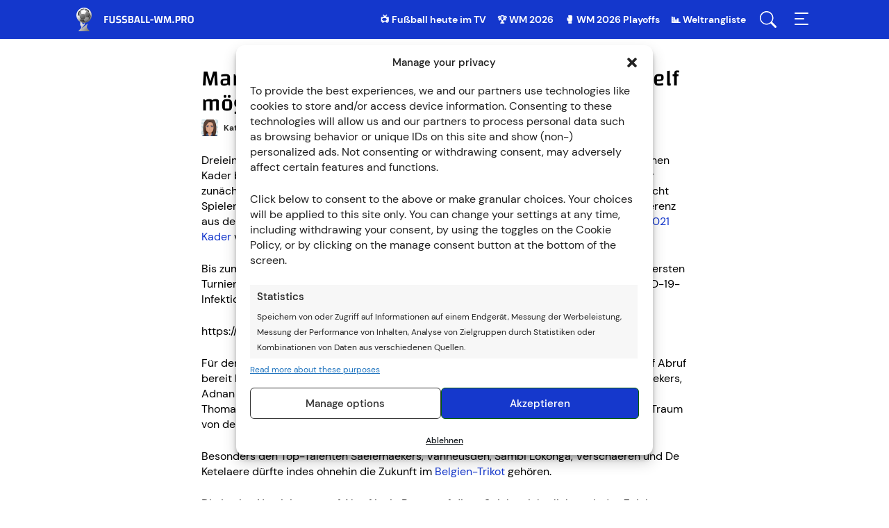

--- FILE ---
content_type: text/html; charset=UTF-8
request_url: https://www.fussball-wm.pro/em-2021-news/belgisches-aufgebot-elf-nachruecker/
body_size: 93617
content:
<!doctype html>
<html lang="de" >
<head>
	<meta charset="UTF-8" />
	<meta name="viewport" content="width=device-width, initial-scale=1, maximum-scale=5, viewport-fit=cover" />
	<meta name='robots' content='index, follow, max-image-preview:large, max-snippet:-1, max-video-preview:-1' />
	<style>img:is([sizes="auto" i], [sizes^="auto," i]) { contain-intrinsic-size: 3000px 1500px }</style>
	<style type="text/css">@font-face{font-display:auto;font-family:"Changa";font-style:normal;font-weight:500;src:url("/wp-content/themes/fussballwm/assets/fonts/changa-v14-latin-500.eot");src:local(""),url("/wp-content/themes/fussballwm/assets/fonts/changa-v14-latin-500.eot?#iefix") format("embedded-opentype"),url([data-uri]),url("/wp-content/themes/fussballwm/assets/fonts/changa-v14-latin-500.woff") format("woff"),url("/wp-content/themes/fussballwm/assets/fonts/changa-v14-latin-500.ttf") format("truetype"),url("/wp-content/themes/fussballwm/assets/fonts/changa-v14-latin-500.svg#Changa") format("svg")}@font-face{font-display:auto;font-family:"Changa";font-style:normal;font-weight:700;src:url("/wp-content/themes/fussballwm/assets/fonts/changa-v14-latin-700.eot");src:local(""),url("/wp-content/themes/fussballwm/assets/fonts/changa-v14-latin-700.eot?#iefix") format("embedded-opentype"),url([data-uri]),url("/wp-content/themes/fussballwm/assets/fonts/changa-v14-latin-700.woff") format("woff"),url("/wp-content/themes/fussballwm/assets/fonts/changa-v14-latin-700.ttf") format("truetype"),url("/wp-content/themes/fussballwm/assets/fonts/changa-v14-latin-700.svg#Changa") format("svg")}@font-face{font-family:"Fallback Changa";src:local("Trebuchet MS")}@font-face{font-display:auto;font-family:"DM Sans";font-style:normal;font-weight:400;src:url("/wp-content/themes/fussballwm/assets/fonts/dm-sans-v6-latin-regular.eot");src:local(""),url("/wp-content/themes/fussballwm/assets/fonts/dm-sans-v6-latin-regular.eot?#iefix") format("embedded-opentype"),url([data-uri]),url("/wp-content/themes/fussballwm/assets/fonts/dm-sans-v6-latin-regular.woff") format("woff"),url("/wp-content/themes/fussballwm/assets/fonts/dm-sans-v6-latin-regular.ttf") format("truetype"),url("/wp-content/themes/fussballwm/assets/fonts/dm-sans-v6-latin-regular.svg#DMSans") format("svg")}@font-face{font-display:auto;font-family:"DM Sans";font-style:normal;font-weight:500;src:url("/wp-content/themes/fussballwm/assets/fonts/dm-sans-v6-latin-500.eot");src:local(""),url("/wp-content/themes/fussballwm/assets/fonts/dm-sans-v6-latin-500.eot?#iefix") format("embedded-opentype"),url([data-uri]),url("/wp-content/themes/fussballwm/assets/fonts/dm-sans-v6-latin-500.woff") format("woff"),url("/wp-content/themes/fussballwm/assets/fonts/dm-sans-v6-latin-500.ttf") format("truetype"),url("/wp-content/themes/fussballwm/assets/fonts/dm-sans-v6-latin-500.svg#DMSans") format("svg")}@font-face{font-display:auto;font-family:"DM Sans";font-style:normal;font-weight:700;src:url("/wp-content/themes/fussballwm/assets/fonts/dm-sans-v6-latin-700.eot");src:local(""),url("/wp-content/themes/fussballwm/assets/fonts/dm-sans-v6-latin-700.eot?#iefix") format("embedded-opentype"),url([data-uri]),url("/wp-content/themes/fussballwm/assets/fonts/dm-sans-v6-latin-700.woff") format("woff"),url("/wp-content/themes/fussballwm/assets/fonts/dm-sans-v6-latin-700.ttf") format("truetype"),url("/wp-content/themes/fussballwm/assets/fonts/dm-sans-v6-latin-700.svg#DMSans") format("svg")}@font-face{font-family:"Fallback DM Sans";src:local("Trebuchet MS")}.header__navigation .menu-top-menu-container{display:none}.header{background:#1437cc;position:fixed;top:0;width:100%;z-index:5}.header__elements{display:-webkit-box;display:-ms-flexbox;display:flex;height:56px;-webkit-box-pack:justify;-ms-flex-pack:justify;justify-content:space-between}.header__menu-buttons{display:-webkit-box;display:-ms-flexbox;display:flex}.header__menu-item{-webkit-box-align:center;-ms-flex-align:center;align-items:center;display:none;margin-right:16px}@media(min-width: 760px){.header__menu-item{display:-webkit-box;display:-ms-flexbox;display:flex}}.header__menu-item a{color:#fff;font-size:14px;font-weight:bold;line-height:20px}.header__menu-item a:hover{text-decoration:underline}.header__logo-link,.header__menu-button{background:left center no-repeat;cursor:pointer;display:inline-block;height:100%}.header__logo-link{background-image:url("/wp-content/themes/fussballwm/assets/images/logo-white-de.svg");display:block;font-size:0;width:200px}html[lang^=es] .header__logo-link{background-image:url("/wp-content/themes/fussballwm/assets/images/logo-white-es.svg")}html[lang=pt-BR] .header__logo-link{background-image:url("/wp-content/themes/fussballwm/assets/images/logo-white-pt.svg")}html[lang=fr-FR] .header__logo-link{background-image:url("/wp-content/themes/fussballwm/assets/images/logo-white-fr.svg")}html[lang^=nl] .header__logo-link{background-image:url("/wp-content/themes/fussballwm/assets/images/logo-white-nl.svg");width:210px}.header__menu-button--search{background-image:url("/wp-content/themes/fussballwm/assets/images/menu-search.svg");margin-right:16px;width:32px}.header__menu-button--menu{background-image:url("/wp-content/themes/fussballwm/assets/images/menu-toggle.svg");width:32px}.header__search-box{height:100%;opacity:0;position:fixed;top:-100%;width:100%}.header__navigation{bottom:0;position:fixed;right:-278px;top:0;width:278px}.banderole{-webkit-box-align:center;-ms-flex-align:center;align-items:center;background:#f5f5f1;-webkit-box-shadow:0 3px 24px rgba(0,0,0,.24);box-shadow:0 3px 24px rgba(0,0,0,.24);display:-webkit-box;display:-ms-flexbox;display:flex;height:77px;position:fixed;top:56px;width:100%;z-index:4}.banderole+.site-content,.banderole+.header-copyright{margin-top:77px}.banderole__arrow{background:#fff url("/wp-content/themes/fussballwm/assets/images/cards-arrow.svg") 50%/24px no-repeat;-webkit-box-shadow:-7px 0 25px -5px rgba(0,0,0,.35);box-shadow:-7px 0 25px -5px rgba(0,0,0,.35);cursor:pointer;display:none;height:100%;position:absolute;top:0;-webkit-transition:background-image 200ms linear;transition:background-image 200ms linear;width:40px;z-index:1}.banderole__arrow-left{left:0;-webkit-transform:scale(-1);transform:scale(-1)}.banderole__arrow-right{right:0}.banderole__arrow:hover{background-image:url("/wp-content/themes/fussballwm/assets/images/cards-arrow-hover-blue.svg")}.banderole__container{counter-reset:itemCount;display:-webkit-inline-box;display:-ms-inline-flexbox;display:inline-flex;-webkit-box-pack:start;-ms-flex-pack:start;justify-content:start;overflow:auto;-ms-overflow-style:none;padding:0;scrollbar-width:none;white-space:nowrap;width:100%}.banderole__container::-webkit-scrollbar{display:none}@media(min-width: 500px){.banderole__container[data-items="1"],.banderole__container[data-items="2"]{-webkit-box-pack:center;-ms-flex-pack:center;justify-content:center;padding:0}}@media(min-width: 640px){.banderole__container{padding:0 40px}.banderole__container[data-items="1"],.banderole__container[data-items="2"],.banderole__container[data-items="3"]{-webkit-box-pack:center;-ms-flex-pack:center;justify-content:center;padding:0}.banderole__arrow{display:inline-block}.banderole[data-items="1"] .banderole__arrow,.banderole[data-items="2"] .banderole__arrow{display:none}}@media(min-width: 800px){.banderole[data-items="3"] .banderole__arrow{display:none}}@media(max-width: 800px){.banderole__container[data-items="3"]{padding:0}.banderole[data-items="3"] .banderole__arrow{display:none}}@media(min-width: 1000px){.banderole__container [data-items="4"]{-webkit-box-pack:center;-ms-flex-pack:center;justify-content:center;padding:0}.banderole[data-items="4"] .banderole__arrow{display:none}}@media(min-width: 1200px){.banderole__container[data-items="5"]{-webkit-box-pack:center;-ms-flex-pack:center;justify-content:center;padding:0}.banderole[data-items="5"] .banderole__arrow{display:none}}@media(min-width: 1450px){.banderole__container[data-items="6"]{-webkit-box-pack:center;-ms-flex-pack:center;justify-content:center;padding:0}.banderole[data-items="6"] .banderole__arrow{display:none}}@media(min-width: 1600px){.banderole__container[data-items="7"]{-webkit-box-pack:center;-ms-flex-pack:center;justify-content:center;padding:0}.banderole[data-items="7"] .banderole__arrow{display:none}}@media(min-width: 1800px){.banderole__container[data-items="8"]{-webkit-box-pack:center;-ms-flex-pack:center;justify-content:center;padding:0}.banderole[data-items="8"] .banderole__arrow{display:none}}.banderole__item{padding:8px 16px 8px 78px;position:relative}.banderole__item-disabled{opacity:.2;pointer-events:none}.banderole__item__flag{display:inline-block;height:24px;left:17px;position:absolute;top:50%;-webkit-transform:translateY(-50%);transform:translateY(-50%);width:24px}.banderole__item__flag--away{margin-left:28px}.banderole__item__flags-kind--national img{-webkit-filter:drop-shadow(0 0 1px #000);filter:drop-shadow(0 0 1px #000)}.banderole__item__game-time{color:#424241;font-size:10px;font-weight:bold;margin-bottom:2px;text-transform:uppercase}.banderole__item__competition{font-size:10px;font-weight:bold;margin-bottom:2px;text-transform:uppercase}.banderole__item__teams{font-family:Changa,"Fallback Changa",sans-serif;font-size:14px;font-weight:600;line-height:16px;margin-bottom:4px}.banderole__item__buttons .cta{border-radius:2px;font-size:10px;line-height:13px;margin-bottom:0;min-height:17px;padding:0 6px;text-transform:uppercase;vertical-align:top}.banderole__item__buttons .cta::after{content:"";display:inline-block;height:100%;left:0;position:absolute;top:0;-webkit-transition:background 100ms linear;transition:background 100ms linear;width:100%}.banderole__item__buttons .cta:hover::after,.banderole__item__buttons .cta:active::after{background:rgba(0,0,0,.1)}.banderole__item__buttons .external-button .cta:hover,.banderole__item__buttons .external-button .cta:active{background:#1437cc}.banderole__item__buttons .internal-button .cta{background:#0369c7;-webkit-box-shadow:inset 0 0 0 1px #0369c7;box-shadow:inset 0 0 0 1px #0369c7;color:#fff}.banderole__item__buttons .internal-button .cta:hover,.banderole__item__buttons .internal-button .cta:active{background:#0369c7}.banderole__item__buttons a[href="#"]{pointer-events:none}.banderole__item__buttons a[href="#"] .cta{background:rgba(0,0,0,0);color:#0369c7;pointer-events:none}.banderole__item__buttons a[href="#"] .cta:hover,.banderole__item__buttons a[href="#"] .cta:active{background:rgba(0,0,0,0)}.banderole .wp-block-e2-golink-wrapper,.banderole .wp-block-e2-cta-internal-wrapper{text-align:left !important}.header-copyright{background:#fff;-webkit-box-shadow:0 3px 24px rgba(0,0,0,.24);box-shadow:0 3px 24px rgba(0,0,0,.24);font-size:11px;height:50px;line-height:12px;position:relative;text-align:center;width:100%}.header-copyright__info{display:block;height:auto;padding:2px 10px;position:absolute;top:50%;-webkit-transform:translateY(-50%);transform:translateY(-50%);-webkit-transition:opacity 200ms ease-out;transition:opacity 200ms ease-out;width:100%}.header-copyright__info:hover{opacity:.7;text-decoration:none}.header-copyright__text{color:#555;display:block;line-height:12px;padding-bottom:2px}.header-copyright__logo{display:block;height:20px;margin:0 auto;width:auto}@media only screen and (min-width: 960px){.header-copyright{height:34px}.header-copyright__text{display:inline-block;font-size:16px;line-height:30px;margin-right:15px;padding-bottom:0;position:relative;vertical-align:middle}.header-copyright__logo{display:inline-block;vertical-align:middle}}.schema-faq-question{display:block;font-family:Changa,"Fallback Changa",sans-serif;font-size:24px;font-weight:500;line-height:28px;margin:0 0 24px}body.age-restriction{height:100%;overflow:hidden}body.age-restriction .header,body.age-restriction .banderole,body.age-restriction .site-content,body.age-restriction .site-footer{-webkit-filter:blur(15px);filter:blur(15px)}body.age-restriction .age-gate{background-color:#fff;border-radius:7px;color:#292929;margin:auto;max-width:420px;overflow:hidden;padding:0;position:relative;scrollbar-width:none;width:100%;z-index:10000}body.age-restriction .age-gate__wrapper{display:-webkit-box;display:-ms-flexbox;display:flex;height:100vh;left:0;overflow-y:auto;padding:10px;position:fixed;text-align:center;top:0;-webkit-transition-duration:.3s;transition-duration:.3s;-webkit-transition-property:all;transition-property:all;-webkit-transition-timing-function:ease;transition-timing-function:ease;width:100%;z-index:10000}body.age-restriction .age-gate .simplebar-wrapper{width:100%}body.age-restriction .age-gate .simplebar-mask,body.age-restriction .age-gate .simplebar-offset{position:relative}body.age-restriction .age-gate::before{background:-webkit-gradient(linear, left top, right top, from(#016), to(#4c6aff));background:linear-gradient(90deg, #016 0%, #4c6aff 100%);content:"";display:-webkit-box;display:-ms-flexbox;display:flex;height:47px}body.age-restriction .age-gate::after{background:url("/wp-content/themes/fussballwm/assets/images/logo-white-es.svg") 50%/auto 70% no-repeat;content:"";display:-webkit-box;display:-ms-flexbox;display:flex;height:47px;position:absolute;top:0;width:100%}body.age-restriction .age-gate__form{padding:20px 15px}body.age-restriction .age-gate__form-section::before{display:none}body.age-restriction .age-gate__heading,body.age-restriction .age-gate__loader{display:none}body.age-restriction .age-gate__headline{font-size:20px;font-weight:500;line-height:24px;margin:0}body.age-restriction .age-gate__subheadline{font-size:14px;font-weight:500;line-height:20px;margin-bottom:10px}body.age-restriction .age-gate__challenge{font-size:14px;font-weight:500;line-height:20px;margin-bottom:10px}body.age-restriction .age-gate__buttons{-webkit-box-align:center;-ms-flex-align:center;align-items:center;display:-webkit-box;display:-ms-flexbox;display:flex;gap:10px;-webkit-box-pack:center;-ms-flex-pack:center;justify-content:center}body.age-restriction .age-gate__submit{margin:0}body.age-restriction .age-gate__buttons .age-gate__submit,body.age-restriction .age-gate__submit .age-gate__button{-webkit-box-align:center;-ms-flex-align:center;align-items:center;border:0;border-radius:7px;cursor:pointer;display:-webkit-inline-box;display:-ms-inline-flexbox;display:inline-flex;font-size:14px;font-weight:700;-webkit-box-pack:center;-ms-flex-pack:center;justify-content:center;line-height:22px;min-height:38px;outline:none;padding:8px 11px;width:50%}body.age-restriction .age-gate__submit .age-gate__button{width:auto}body.age-restriction .age-gate__buttons .age-gate__submit--yes,body.age-restriction .age-gate__submit .age-gate__button{background:#1437cc;color:#fff}body.age-restriction .age-gate__buttons .age-gate__submit--yes:hover,body.age-restriction .age-gate__buttons .age-gate__submit--yes:active,body.age-restriction .age-gate__submit .age-gate__button:hover,body.age-restriction .age-gate__submit .age-gate__button:active{background:#016}body.age-restriction .age-gate__buttons .age-gate__submit--no{background:#e5eaff;-webkit-box-shadow:inset 0 0 0 1px #1437cc;box-shadow:inset 0 0 0 1px #1437cc;color:#1437cc}body.age-restriction .age-gate__buttons .age-gate__submit--no:hover,body.age-restriction .age-gate__buttons .age-gate__submit--no:active{background:#fff}body.age-restriction .age-gate__fields{margin:0}body.age-restriction .age-gate__form-elements{display:grid;gap:10px;grid-template-columns:repeat(3, 1fr);margin-bottom:20px}body.age-restriction .age-gate__form-elements li{margin:0}body.age-restriction .age-gate__form-elements .age-gate__label{display:block;margin:0 0 .5rem}body.age-restriction .age-gate__form-elements .age-gate__input{background:#fff;border:solid 1px;border-radius:3px;color:#414141;font-size:1rem;padding:.5rem 1rem;text-align:center;-webkit-transition:all .3s;transition:all .3s;width:100%}body.age-restriction .age-gate__error body.age-restriction .age-gate__subheading,body.age-restriction .age-gate__error body.age-restriction .age-gate__message,body.age-restriction .age-gate__error body.age-restriction .age-gate__challenge,body.age-restriction .age-gate__error button{display:none}body.age-restriction .age-gate__error{color:#4c6aff;font-size:20px;font-weight:500;line-height:24px;margin:20px 0}html[lang^=de] .age-gate::after{background-image:url("/wp-content/themes/fussballwm/assets/images/logo-white-de.svg")}html[lang^=nl] .age-gate::after{background-image:url("/wp-content/themes/fussballwm/assets/images/logo-white-nl.svg")}html[lang^=es] .age-gate::after{background-image:url("/wp-content/themes/fussballwm/assets/images/logo-white-es.svg")}html[lang^=fr] .age-gate::after{background-image:url("/wp-content/themes/fussballwm/assets/images/logo-white-fr.svg")}html[lang^=pt] .age-gate::after{background-image:url("/wp-content/themes/fussballwm/assets/images/logo-white-pt.svg")}html{-webkit-box-sizing:border-box;box-sizing:border-box;-ms-overflow-style:scrollbar}*,*::before,*::after{-webkit-box-sizing:inherit;box-sizing:inherit}.grid__container{padding-left:5px;padding-right:5px;width:100%}@media(min-width: 760px){.grid__container{padding-left:10px;padding-right:10px}}@media(min-width: 960px){.grid__container{padding-left:40px;padding-right:40px}}@media(min-width: 1060px){.grid__container{padding-left:90px;padding-right:90px}}.grid__row{display:-webkit-box;display:-ms-flexbox;display:flex;-ms-flex-wrap:wrap;flex-wrap:wrap;margin-left:auto;margin-right:auto;max-width:630px}@media(min-width: 760px){.grid__row{max-width:1080px}}.grid__col-1,.grid__col-2,.grid__col-3,.grid__col-4,.grid__col-5,.grid__col-6,.grid__col-dt-1,.grid__col-dt-2,.grid__col-dt-3,.grid__col-dt-4,.grid__col-dt-5,.grid__col-dt-6{padding-left:10px;padding-right:10px;width:100%}.grid__col-1{-webkit-box-flex:0;-ms-flex:0 0 16.6666666667%;flex:0 0 16.6666666667%;max-width:16.6666666667%}.grid__col-2{-webkit-box-flex:0;-ms-flex:0 0 33.3333333333%;flex:0 0 33.3333333333%;max-width:33.3333333333%}.grid__col-3{-webkit-box-flex:0;-ms-flex:0 0 50%;flex:0 0 50%;max-width:50%}.grid__col-4{-webkit-box-flex:0;-ms-flex:0 0 66.6666666667%;flex:0 0 66.6666666667%;max-width:66.6666666667%}.grid__col-5{-webkit-box-flex:0;-ms-flex:0 0 83.3333333333%;flex:0 0 83.3333333333%;max-width:83.3333333333%}.grid__col-6{-webkit-box-flex:0;-ms-flex:0 0 100%;flex:0 0 100%;max-width:100%}.grid__offset-1{margin-left:16.6666666667%}.grid__offset-2{margin-left:33.3333333333%}.grid__offset-3{margin-left:50%}.grid__offset-4{margin-left:66.6666666667%}.grid__offset-5{margin-left:83.3333333333%}@media(min-width: 640px){.grid__col-dt-1{-webkit-box-flex:0;-ms-flex:0 0 16.6666666667%;flex:0 0 16.6666666667%;max-width:16.6666666667%}.grid__col-dt-2{-webkit-box-flex:0;-ms-flex:0 0 33.3333333333%;flex:0 0 33.3333333333%;max-width:33.3333333333%}.grid__col-dt-3{-webkit-box-flex:0;-ms-flex:0 0 50%;flex:0 0 50%;max-width:50%}.grid__col-dt-4{-webkit-box-flex:0;-ms-flex:0 0 66.6666666667%;flex:0 0 66.6666666667%;max-width:66.6666666667%}.grid__col-dt-5{-webkit-box-flex:0;-ms-flex:0 0 83.3333333333%;flex:0 0 83.3333333333%;max-width:83.3333333333%}.grid__col-dt-6{-webkit-box-flex:0;-ms-flex:0 0 100%;flex:0 0 100%;max-width:100%}.grid__offset-dt-0{margin-left:0}.grid__offset-dt-1{margin-left:16.6666666667%}.grid__offset-dt-2{margin-left:33.3333333333%}.grid__offset-dt-3{margin-left:50%}.grid__offset-dt-4{margin-left:66.6666666667%}.grid__offset-dt-5{margin-left:83.3333333333%}}.cta,.app_bonus_button_enroll,.app_bonus_button_details{-webkit-box-align:center;-ms-flex-align:center;align-items:center;border-radius:6px;-webkit-box-shadow:inset 0 0 0 1px #1437cc;box-shadow:inset 0 0 0 1px #1437cc;cursor:pointer;display:-webkit-inline-box;display:-ms-inline-flexbox;display:inline-flex;font-size:18px;font-weight:bold;-webkit-box-pack:center;-ms-flex-pack:center;justify-content:center;line-height:24px;margin-bottom:24px;min-height:40px;outline:none;padding:8px 24px;text-align:center}.entry-content>.wp-block-e2-cta-internal .cta,.entry-content>.wp-block-e2-golink-wrapper .cta{display:-webkit-box;display:-ms-flexbox;display:flex}table .cta{font-size:14px;line-height:22px;margin:0;min-height:34px;padding:6px 20px}table a[href^="/go/"]:hover{text-decoration:none}.external-button .cta,.app_bonus_button_enroll{background:#1437cc;color:#fff}.external-button .cta:hover,.external-button .cta:active,.app_bonus_button_enroll:hover,.app_bonus_button_enroll:active{background:#016}#bonuses_comparison_table_filter_submit{background:#1437cc;color:#fff}#bonuses_comparison_table_filter_submit:hover,#bonuses_comparison_table_filter_submit:active{background:#016}.internal-button .cta,.app_bonus_button_details{background:#e5eaff;color:#1437cc}.internal-button .cta:hover,.internal-button .cta:active,.app_bonus_button_details:hover,.app_bonus_button_details:active{background:#fff}#bonuses_comparison_table_filter_reset{background:#e5eaff;color:#1437cc}#bonuses_comparison_table_filter_reset:hover,#bonuses_comparison_table_filter_reset:active{background:#fff}.cta a,.wp-block-e2-cta-internal a,.wp-block-e2-golink a{color:inherit}.cta a:hover,.wp-block-e2-cta-internal a:hover,.wp-block-e2-golink a:hover{text-decoration:none}@media(min-width: 640px){.cta-button-wrap{display:-webkit-box;display:-ms-flexbox;display:flex;margin-left:-10px;margin-right:-10px}.cta-button-wrap .cta_wrapper{-webkit-box-flex:1;-ms-flex:1;flex:1;margin:0 10px}.app_bonus_container{display:-webkit-box;display:-ms-flexbox;display:flex}.app_bonus_button_enroll,.app_bonus_button_details{-webkit-box-flex:1;-ms-flex:1;flex:1}.app_bonus_button_enroll{margin-right:20px}}.header-ad{padding:10px 0}.header-ad p:empty{display:none}.header-ad>div>div{-webkit-box-align:center;-ms-flex-align:center;align-items:center;display:-webkit-box;display:-ms-flexbox;display:flex;-webkit-box-pack:center;-ms-flex-pack:center;justify-content:center}@media(max-width: 959px){.header-ad-desktop,.header-ad-desktop>div{display:none}}@media(min-width: 960px){.header-ad-mobile,.header-ad-mobile>div{display:none}}.sticky-ad>div{background-color:#efefef;bottom:0;height:inherit;left:0;margin:0 auto;position:fixed;right:0;text-align:center}.sticky-ad>div>div{-webkit-box-align:center;-ms-flex-align:center;align-items:center;display:-webkit-box;display:-ms-flexbox;display:flex;-webkit-box-pack:center;-ms-flex-pack:center;justify-content:center}.sticky-ad:not(:empty)::after{content:"";display:block;height:50px}@media(min-width: 960px){.sticky-ad>div,.sticky-ad:not(:empty)::after{display:none}}.sticky-ad p:empty{display:none}html{line-height:1;-webkit-text-size-adjust:100%;-moz-text-size-adjust:100%;-ms-text-size-adjust:100%;text-size-adjust:100%}body{background-color:#fff;color:#000;font-family:"Twemoji Country Flags","DM Sans","Fallback DM Sans",sans-serif;font-size:16px;margin:0;padding-top:56px}*{-webkit-tap-highlight-color:rgba(0,0,0,0)}h1{font-family:Changa,"Fallback Changa",sans-serif;font-size:32px;font-weight:500;line-height:36px}h2{font-family:Changa,"Fallback Changa",sans-serif;font-size:24px;font-weight:500;line-height:28px}h3{font-family:Changa,"Fallback Changa",sans-serif;font-size:20px;font-weight:500;line-height:24px}h4{font-family:Changa,"Fallback Changa",sans-serif;font-size:18px;font-weight:500;line-height:20px}h5{font-family:Changa,"Fallback Changa",sans-serif;font-size:16px;font-weight:500;line-height:18px}h6{font-family:Changa,"Fallback Changa",sans-serif;font-size:14px;font-weight:700;line-height:16px}p,ol,ul{font-size:16px;line-height:22px}h1,h2,h3,h4,h5,p,ol,ul,.tackl-predictor{margin:0 0 24px}figure{margin:0 0 24px;text-align:center}figure figcaption{font-size:12px;font-weight:500;line-height:16px}.wp-block-e2-golink figure{text-align:inherit}figure.aligncenter{margin:0 auto 24px !important}figure.alignleft{text-align:left}figure.alignright{text-align:right}img.aligncenter,img.alignright,img.alignleft{display:block}img.aligncenter{margin:0 auto}img.alignright{margin-left:auto}img.alignleft{margin-right:auto}blockquote{margin:0 0 24px}ol{counter-reset:item}ol li::before{content:counter(item) ".";counter-increment:item;font-weight:600;margin-right:10px;text-align:center;width:16px}ul li{padding-left:30px;position:relative}ul li::before{background:#292928;border-radius:50%;content:"";height:5px;left:1px;position:absolute;top:8px;width:5px}ol,ul{list-style:none;padding:0}ol li::before,ul li::before{display:inline-block}ol li:not(:last-child),ul li:not(:last-child){margin-bottom:5px}.cmplz-document ul li::before{display:none}hr{border-bottom:none;border-top:1px solid #e9e9e9;display:inline-block;margin:6px auto 30px;overflow:visible;width:100%}@media(min-width: 640px){hr{margin:16px auto 40px}}pre{font-family:monospace;font-size:1em}a{background-color:rgba(0,0,0,0);color:#1437cc;text-decoration:none}a:hover{text-decoration:underline}abbr[title]{border-bottom:none;text-decoration:underline;-webkit-text-decoration:underline dotted;text-decoration:underline dotted}b,strong{font-weight:700}code,kbd,samp{font-family:monospace;font-size:1em}small{font-size:80%}sub,sup{font-size:75%;line-height:0;position:relative;vertical-align:baseline}sub{bottom:-0.25em}sup{top:-0.5em}img{border-style:none;height:auto;max-width:100%}iframe{border:none;max-width:100%;outline:none}@media(max-width: 639px){iframe[src*="sports-cube.com"]{margin-bottom:24px}}[class*=container_iframe]{margin-bottom:24px;text-align:center}[class*=container_iframe] div,[class*=container_iframe] iframe{display:inline-block}.entry-content iframe:not([src*=amazon]){display:block;margin-bottom:20px;min-width:auto !important}button,input,optgroup,select,textarea{font-family:inherit;font-size:100%;line-height:1.15;margin:0}button,input{overflow:visible}button,select{text-transform:none}button,[type=button],[type=reset],[type=submit]{-webkit-appearance:button}button::-moz-focus-inner,[type=button]::-moz-focus-inner,[type=reset]::-moz-focus-inner,[type=submit]::-moz-focus-inner{border-style:none;padding:0}button:-moz-focusring,[type=button]:-moz-focusring,[type=reset]:-moz-focusring,[type=submit]:-moz-focusring{outline:1px dotted ButtonText}fieldset{padding:.35em .75em .625em}legend{-webkit-box-sizing:border-box;box-sizing:border-box;color:inherit;display:table;max-width:100%;padding:0;white-space:normal}progress{vertical-align:baseline}textarea{overflow:auto}[type=checkbox],[type=radio]{-webkit-box-sizing:border-box;box-sizing:border-box;padding:0}[type=number]::-webkit-inner-spin-button,[type=number]::-webkit-outer-spin-button{height:auto}[type=search]{-webkit-appearance:textfield;outline-offset:-2px}[type=search]::-webkit-search-decoration{-webkit-appearance:none}::-webkit-file-upload-button{-webkit-appearance:button;font:inherit}details{display:block}summary{display:list-item}template{display:none}[hidden]{display:none}table:not(#bonuses_comparison_table){border-collapse:collapse;width:100%}table:not(#bonuses_comparison_table) th,table:not(#bonuses_comparison_table) td{font-weight:500;text-align:center;width:1%}table:not(#bonuses_comparison_table) th{font-family:Changa,"Fallback Changa",sans-serif;font-size:16px;line-height:18px;padding:16px 8px}table:not(#bonuses_comparison_table) td{font-size:12px;line-height:14px;padding:12px 8px;position:relative}table:not(#bonuses_comparison_table) td:not(:last-child)::after{background:#e9e9e9;bottom:12px;content:"";display:inline-block;position:absolute;right:0;top:12px;width:1px}table:not(#bonuses_comparison_table) thead{background:#016;color:#fff}table:not(#bonuses_comparison_table) tbody tr:nth-child(even){background:#f5f5f1}table:not(#bonuses_comparison_table) tbody tr td{background:none}table:not(#bonuses_comparison_table) tbody tr a{color:#1437cc}table:not(#bonuses_comparison_table) tbody tr:hover td{background:inherit;color:inherit}table:not(#bonuses_comparison_table) tbody tr:hover a{background:inherit}table:not(#bonuses_comparison_table) img{vertical-align:middle}table.dataTable:not(#bonuses_comparison_table){border:none !important;border-collapse:collapse !important}table.dataTable:not(#bonuses_comparison_table) thead tr th,table.dataTable:not(#bonuses_comparison_table) thead tr td{border-bottom:none;font-weight:normal;padding:10px}table.dataTable:not(#bonuses_comparison_table) tbody tr:nth-child(even){background:#edf6fe}table.dataTable:not(#bonuses_comparison_table) tbody tr:nth-child(odd){background:#d8edfe}table.dataTable:not(#bonuses_comparison_table) .star_rating{margin:0 auto}.sticky-table{overflow:hidden}.sticky-table .nav-cell{padding-left:0;padding-right:0}.sticky-table .nav-container{bottom:0;left:100%;position:relative;text-align:center;width:100%}@media(min-width: 760px){.sticky-table .nav-container{width:300%}}.sticky-table .nav-item{border:5px solid rgba(0,0,0,0);border-radius:50%;-webkit-box-shadow:inset 0 0 0 1px #1a1a1a;box-shadow:inset 0 0 0 1px #1a1a1a;cursor:pointer;display:inline-block;padding:3px;vertical-align:middle}.sticky-table .nav-active{-webkit-box-shadow:inset 0 0 0 3px #1a1a1a;box-shadow:inset 0 0 0 3px #1a1a1a}.sticky-table .hidden{display:none}.sticky-table th:first-child,.sticky-table td:first-child,.sticky-table .active{width:50%}@media(min-width: 760px){.sticky-table th:first-child,.sticky-table td:first-child,.sticky-table .active{width:25%}}.sticky-table .active{-webkit-box-shadow:inset 20px 0 10px -10px rgba(0,0,0,.1);box-shadow:inset 20px 0 10px -10px rgba(0,0,0,.1);cursor:pointer;overflow:hidden;-webkit-user-select:none;-moz-user-select:none;-ms-user-select:none;user-select:none}.sticky-table .active+.active,.sticky-table .active+.active+.active{-webkit-box-shadow:none;box-shadow:none}.movable-table,.sticky-table{border:2px solid #fff;border-radius:12px;-webkit-box-shadow:0 2px 4px rgba(0,0,0,.2);box-shadow:0 2px 4px rgba(0,0,0,.2);display:inline-block;margin-bottom:24px;overflow:auto;width:100%;word-break:normal}figure .movable-table,figure .sticky-table{margin-bottom:0}.wp-block-gallery{display:-webkit-box;display:-ms-flexbox;display:flex;-ms-flex-wrap:wrap;flex-wrap:wrap;left:50%;margin-bottom:12px;max-width:626px;position:relative;-webkit-transform:translateX(-50%);transform:translateX(-50%);width:calc(100% - 14px)}body .wp-block-gallery{gap:0}@media(min-width: 760px){.wp-block-gallery{max-width:1076px;width:calc(100% - 24px)}}@media(min-width: 960px){.wp-block-gallery{width:calc(100% - 84px)}}@media(min-width: 1060px){.wp-block-gallery{width:calc(100% - 184px)}}.wp-block-gallery figure{margin-bottom:12px;padding:0 8px;width:33.3333333333%}@media(min-width: 640px){.wp-block-gallery figure{width:16.6666666667%}}.wp-block-gallery figure img{border-radius:4px;max-width:79px}.txt-center,.has-text-align-center{text-align:center}.txt-right,.has-text-align-right{text-align:right}.lazy{background-image:none !important}.site-content .entry-content [id^=banner]{margin-bottom:24px}.site-content .entry-content [id]:not([id^=banner]):not([id^=bonus]):not([id$=value]):not([id^=betting-tips]):not([id^=betting-tips] *):not([id^=highlight-of-the-day]):not([id^=entry-recent]):not([id^=post] *)::before{content:"";display:block;height:66px;margin-top:-66px;visibility:hidden}.banderole~.site-content .entry-content [id]:not([id^=banner]):not([id^=bonus]):not([id$=value]):not([id^=betting-tips]):not([id^=betting-tips] *):not([id^=highlight-of-the-day]):not([id^=entry-recent]):not([id^=post] *)::before{height:143px;margin-top:-143px}article{padding-top:30px}@media(min-width: 640px){article{padding-top:40px}}article .post-author{display:inline-block;height:24px;margin-bottom:24px;vertical-align:middle}article .post-author a{-webkit-box-align:center;-ms-flex-align:center;align-items:center;color:#292928;display:-webkit-inline-box;display:-ms-inline-flexbox;display:inline-flex;-ms-flex-wrap:wrap;flex-wrap:wrap;font-size:12px;font-weight:bold;line-height:16px;text-decoration:none}article .post-author a:hover{color:#1437cc}article .post-author img{border-radius:2px;margin-right:8px}article .entry-title{margin-bottom:4px}article .posted-on{color:#424241;display:inline-block;font-size:12px;font-weight:bold;line-height:16px;margin-bottom:24px;vertical-align:middle}article .post-thumbnail{border-radius:2px;height:170px;margin-bottom:24px;overflow:hidden;position:relative}@media(min-width: 640px){article .post-thumbnail{height:270px}}article .post-thumbnail img{height:100%;left:50%;max-width:none;position:absolute;top:50%;-webkit-transform:translate(-50%, -50%);transform:translate(-50%, -50%);width:auto}article .twitter-tweet{margin-left:auto;margin-right:auto}
</style><meta name="impact-site-verification" content="5ba65400-ca36-4591-8466-c8b9c18b2097" />
	<!-- This site is optimized with the Yoast SEO plugin v25.1 - https://yoast.com/wordpress/plugins/seo/ -->
	<title>Martinez nominiert belgisches Aufgebot &amp; elf mögliche Nachrücker</title>
	<meta name="description" content="Belgiens Teamchef Roberto Martinez hat sein 26-Mann-Aufgebot für die EURO 2020 bekannt gegeben. Zudem nominierte er 11 mögliche Nachrücker." />
	<link rel="canonical" href="https://www.fussball-wm.pro/em-2021-news/belgisches-aufgebot-elf-nachruecker/" />
	<meta property="og:locale" content="de_DE" />
	<meta property="og:type" content="article" />
	<meta property="og:title" content="Martinez nominiert belgisches Aufgebot &amp; elf mögliche Nachrücker" />
	<meta property="og:description" content="Belgiens Teamchef Roberto Martinez hat sein 26-Mann-Aufgebot für die EURO 2020 bekannt gegeben. Zudem nominierte er 11 mögliche Nachrücker." />
	<meta property="og:url" content="https://www.fussball-wm.pro/em-2021-news/belgisches-aufgebot-elf-nachruecker/" />
	<meta property="og:site_name" content="Fussball WM &amp; EM" />
	<meta property="article:publisher" content="https://www.facebook.com/wm.fussball.em/" />
	<meta property="article:published_time" content="2021-05-18T09:09:29+00:00" />
	<meta property="article:modified_time" content="2021-05-18T09:09:41+00:00" />
	<meta property="og:image" content="https://www.fussball-wm.pro/wp-content/uploads/sites/1/2021/06/IW_Logo_RGB_192x124.fw_.png" />
	<meta name="author" content="Kathi" />
	<meta name="twitter:card" content="summary_large_image" />
	<meta name="twitter:creator" content="@EM_2024_" />
	<meta name="twitter:site" content="@EM_2024_" />
	<meta name="twitter:label1" content="Written by" />
	<meta name="twitter:data1" content="Kathi" />
	<meta name="twitter:label2" content="Est. reading time" />
	<meta name="twitter:data2" content="3 Minuten" />
	<script type="application/ld+json" class="yoast-schema-graph">{"@context":"https://schema.org","@graph":[{"@type":"Article","@id":"https://www.fussball-wm.pro/em-2021-news/belgisches-aufgebot-elf-nachruecker/#article","isPartOf":{"@id":"https://www.fussball-wm.pro/em-2021-news/belgisches-aufgebot-elf-nachruecker/"},"author":{"name":"Kathi","@id":"https://www.fussball-wm.pro/#/schema/person/5d14df9dab28a6f64fb0b83c546c0074"},"headline":"Martinez nominiert belgisches Aufgebot und elf mögliche Nachrücker","datePublished":"2021-05-18T09:09:29+00:00","dateModified":"2021-05-18T09:09:41+00:00","mainEntityOfPage":{"@id":"https://www.fussball-wm.pro/em-2021-news/belgisches-aufgebot-elf-nachruecker/"},"wordCount":520,"publisher":{"@id":"https://www.fussball-wm.pro/#organization"},"articleSection":["EM 2021 News"],"inLanguage":"de"},{"@type":"WebPage","@id":"https://www.fussball-wm.pro/em-2021-news/belgisches-aufgebot-elf-nachruecker/","url":"https://www.fussball-wm.pro/em-2021-news/belgisches-aufgebot-elf-nachruecker/","name":"Martinez nominiert belgisches Aufgebot & elf mögliche Nachrücker","isPartOf":{"@id":"https://www.fussball-wm.pro/#website"},"datePublished":"2021-05-18T09:09:29+00:00","dateModified":"2021-05-18T09:09:41+00:00","description":"Belgiens Teamchef Roberto Martinez hat sein 26-Mann-Aufgebot für die EURO 2020 bekannt gegeben. Zudem nominierte er 11 mögliche Nachrücker.","breadcrumb":{"@id":"https://www.fussball-wm.pro/em-2021-news/belgisches-aufgebot-elf-nachruecker/#breadcrumb"},"inLanguage":"de","potentialAction":[{"@type":"ReadAction","target":["https://www.fussball-wm.pro/em-2021-news/belgisches-aufgebot-elf-nachruecker/"]}]},{"@type":"BreadcrumbList","@id":"https://www.fussball-wm.pro/em-2021-news/belgisches-aufgebot-elf-nachruecker/#breadcrumb","itemListElement":[{"@type":"ListItem","position":1,"name":"Home","item":"https://www.fussball-wm.pro/"},{"@type":"ListItem","position":2,"name":"Martinez nominiert belgisches Aufgebot und elf mögliche Nachrücker"}]},{"@type":"WebSite","@id":"https://www.fussball-wm.pro/#website","url":"https://www.fussball-wm.pro/","name":"fussball-wm.pro","description":"","publisher":{"@id":"https://www.fussball-wm.pro/#organization"},"potentialAction":[{"@type":"SearchAction","target":{"@type":"EntryPoint","urlTemplate":"https://www.fussball-wm.pro/?s={search_term_string}"},"query-input":{"@type":"PropertyValueSpecification","valueRequired":true,"valueName":"search_term_string"}}],"inLanguage":"de"},{"@type":"Organization","@id":"https://www.fussball-wm.pro/#organization","name":"www.fussball-wm.pro","url":"https://www.fussball-wm.pro/","logo":{"@type":"ImageObject","inLanguage":"de","@id":"https://www.fussball-wm.pro/#/schema/logo/image/","url":"https://www.fussball-wm.pro/wp-content/uploads/sites/1/2024/02/392764715_793219492605451_7636646210217517169_n.jpeg","contentUrl":"https://www.fussball-wm.pro/wp-content/uploads/sites/1/2024/02/392764715_793219492605451_7636646210217517169_n.jpeg","width":400,"height":400,"caption":"www.fussball-wm.pro"},"image":{"@id":"https://www.fussball-wm.pro/#/schema/logo/image/"},"sameAs":["https://www.facebook.com/wm.fussball.em/","https://x.com/EM_2024_"]},{"@type":"Person","@id":"https://www.fussball-wm.pro/#/schema/person/5d14df9dab28a6f64fb0b83c546c0074","name":"Kathi","image":{"@type":"ImageObject","inLanguage":"de","@id":"https://www.fussball-wm.pro/#/schema/person/image/","url":"https://secure.gravatar.com/avatar/22ef358f250954a57bc5485bbd82da7ad97b366b43435b63e7992226d7496e56?s=96&d=mm&r=r","contentUrl":"https://secure.gravatar.com/avatar/22ef358f250954a57bc5485bbd82da7ad97b366b43435b63e7992226d7496e56?s=96&d=mm&r=r","caption":"Kathi"},"sameAs":["https://www.fussball-wm.pro/autoren/#kathi"],"url":"#"}]}</script>
	<!-- / Yoast SEO plugin. -->



<script>var formatter_settings = {"user":{"country":"US","countrySubdivision":"PA","currency":"USD"},"defaults":{"country":"DE","currency":"EUR","decimal_separator":",","thousands_separator":"."}}</script>
<link rel='shortcut icon' href='/favicon.ico' /> 
<link rel='icon' href='/favicon.ico' /> 

<link rel="apple-touch-icon" href="/android-icon-192x192.png">
<link rel="apple-touch-icon-precomposed" href="/android-icon-192x192.png">
<link rel="apple-touch-icon" href="/apple-icon-180x180.png" sizes="180x180">
<link rel="apple-touch-icon" href="/apple-icon-152x152.png" sizes="152x152">
<link rel="apple-touch-icon" href="/android-icon-144x144.png" sizes="144x144">
<link rel="apple-touch-icon" href="/apple-icon-120x120.png" sizes="120x120">
<link rel="apple-touch-icon" href="/apple-icon-114x114.png" sizes="114x114">
<link rel="apple-touch-icon" href="/apple-icon-60x60.png" sizes="60x60">
<link rel="apple-touch-icon" href="/apple-icon-76x76.png" sizes="76x76">
<link rel="apple-touch-icon" href="/apple-icon-72x72.png" sizes="72x72">
<link rel="apple-touch-icon" href="/apple-icon-57x57.png" sizes="57x57">
<meta name="apple-mobile-web-app-title" content="Fussball WM & EM">
<meta name="apple-mobile-web-app-capable" content="yes">
<meta name="apple-mobile-web-status-bar-style" content="black-translucent">
<link rel="manifest" href="https://www.fussball-wm.pro/manifest.webmanifest" />
<meta name="application-name" content="Fussball WM & EM">
<meta name="msapplication-square310x310logo" content="/ms-icon-310x310.png">
<meta name="msapplication-square150x150logo" content="/ms-icon-150x150.png">
<meta name="msapplication-square70x70logo" content="/ms-icon-70x70.png">
<meta name="msapplication-starturl" content="/">
<meta name="msapplication-TileColor" content="#0D34CE"><script type='text/javascript'>window._taboola = window._taboola || [];
_taboola.push({article:'auto'});
_taboola.push({listenTo:'render',handler:function(p){TRC.modDebug.logMessageToServer(2,"wordpress-integ");}});
_taboola.push({additional_data:{sdkd:{
            "os": "Wordpress",
            "osv": "6.8.3",
            "php_ver": "8.2.29",
            "sdkt": "Taboola Wordpress Plugin",
            "sdkv": "3.0.2",
            "loc_mid": "",
            "loc_home": ""
        }
    }
});
! function(e, f, u) {
    e.async = 1;
    e.src = u;
    f.parentNode.insertBefore(e, f);
}(document.createElement('script'), document.getElementsByTagName('script')[0], '//cdn.taboola.com/libtrc/e-quadrat-fussball-wm/loader.js');</script>			<style>.cmplz-hidden {
					display: none !important;
				}</style><link rel="amphtml" href="https://www.fussball-wm.pro/em-2021-news/belgisches-aufgebot-elf-nachruecker/amp/">    <script type="text/javascript">
        let oldOffset = null; 
        let cookieParts = document.cookie.split('betting-tips-timezone-offset=');
        if (cookieParts.length >= 1) {
             oldOffset = parseInt(cookieParts.pop().split(';').shift());
        } 
        let offset = (new Date().getTimezoneOffset() * 60) * -1;
        
        window['betting-tips-timezone-offset-has-changed'] = false;
        document.cookie = 'betting-tips-timezone-offset-has-changed=false;path=/;max-age=300;SameSite=Strict;';
        if ((oldOffset !== null) && (oldOffset !== offset)) {
            window['betting-tips-timezone-offset-has-changed'] = true;
            document.cookie = 'betting-tips-timezone-offset-has-changed=true;path=/;max-age=300;SameSite=Strict;';
        }
        
        const timezone = Intl.DateTimeFormat().resolvedOptions().timeZone;
        document.cookie = 'betting-tips-timezone-offset=' + offset + ';path=/;max-age=31536000;SameSite=Strict;';
        if (timezone) {
           document.cookie = 'betting-tips-timezone=' + timezone + ';path=/;max-age=31536000;SameSite=Strict;';
        }
        
        function addBettingTipsTimezoneChangeListener(wrapperId, url) {
            
            document.addEventListener('DOMContentLoaded', function () {
                if (window['betting-tips-timezone-offset-has-changed']) {
                    let xmlhttp = new XMLHttpRequest();
       
                    xmlhttp.onreadystatechange = function () {
                        if (xmlhttp.readyState === XMLHttpRequest.DONE) {
                            if (xmlhttp.status === 200) {
                                // 1. update DOM
                                let element = document.getElementById(wrapperId);
                                const temp = document.createElement('div');
                                temp.innerHTML = xmlhttp.responseText; // Parses the returned HTML safely
                                const timezoneUpdatedWrapper = temp.querySelector('#' + wrapperId); // Finds the element to insert
                                element.replaceWith(timezoneUpdatedWrapper); // Replaces the original element without confusing Safari
                                
                                // 2. get the elements again as they have changed and then eval js                                            
                                element = document.getElementById(wrapperId);
                                evalScripts(element);
                            }
                        }
                    };
        
                    xmlhttp.open('GET', url, true);
                    xmlhttp.send();
                }
            }, false);
        }
     
        function evalScripts(element) {
            const arr = element.getElementsByTagName('script')
            for (let n = 0; n < arr.length; n++) {
                try {
                    eval(arr[n].innerHTML);
                } catch (e) {
                    
                }
            }   
        }
               
        function timeZoneUpdateDateTimeWeekday() {
            if (window['betting-tips-timezone-offset-has-changed']) {
                let elements = document.getElementsByClassName('timezone-date');                     
                for (let element of elements) {
                    let timestamp = element.getAttribute('data-timezone-timestamp');
                    let date = new Date(timestamp * 1000);
                    let day = date.getDate() < 10 ? '0' + date.getDate() : date.getDate();
                    let month = (date.getMonth() + 1) < 10 ? '0' + (date.getMonth() + 1) : (date.getMonth() + 1);
                    element.innerHTML = day + '.' + month + '.' + date.getFullYear();                            
                };

                elements = document.getElementsByClassName('timezone-time');                     
                for (let element of elements) {
                    let timestamp = element.getAttribute('data-timezone-timestamp');
                    let date = new Date(timestamp * 1000);
                    let hours = date.getHours() < 10 ? '0' + date.getHours() : date.getHours();
                    let minutes = date.getMinutes() < 10 ? '0' + date.getMinutes() : date.getMinutes();
                    element.innerHTML = hours + ':' + minutes;                            
                };
            }
        }
    </script>
<link rel="prefetch" href="https://www.fussball-wm.pro/cache/assets/1/style_static-90f7cf3.css" as="style">
<link rel="stylesheet" href="https://www.fussball-wm.pro/cache/assets/1/style_static-90f7cf3.css" media="print" onload="this.media='all';this.onload=null;">
<noscript><link rel="stylesheet" href="https://www.fussball-wm.pro/cache/assets/1/style_static-90f7cf3.css"></noscript>
<style id='classic-theme-styles-inline-css'>
/*! This file is auto-generated */
.wp-block-button__link{color:#fff;background-color:#32373c;border-radius:9999px;box-shadow:none;text-decoration:none;padding:calc(.667em + 2px) calc(1.333em + 2px);font-size:1.125em}.wp-block-file__button{background:#32373c;color:#fff;text-decoration:none}
</style>
	</head>

<body data-cmplz=1 class="wp-singular post-template-default single single-post postid-62092 single-format-standard wp-embed-responsive wp-theme-fussballwm no-js singular has-main-navigation">
<div id="page" class="site">
	
<header id="masthead" class="header grid__container has-title-and-tagline has-menu" role="banner">
	<div class="header__wrap grid__row">
		<div class="header__elements grid__col-6">
			<div class="header__logo-wrap">
				<a class="header__logo-link" href="https://www.fussball-wm.pro/" aria-label="Fussball WM &amp; EM">Fussball WM &amp; EM</a>
			</div>
			<div class="header__menu-buttons">
				<div class="header__menu-item"><a href="https://www.fussball-wm.pro/tv-heute/"  title="📺 Fußball heute im TV">📺 Fußball heute im TV</a></div><div class="header__menu-item"><a href="https://www.fussball-wm.pro/wm-2026/"  title="🏆 WM 2026">🏆 WM 2026</a></div><div class="header__menu-item"><a href="https://www.fussball-wm.pro/wm-2026/playoffs/"  title="🥊 WM 2026 Playoffs">🥊 WM 2026 Playoffs</a></div><div class="header__menu-item"><a href="https://www.fussball-wm.pro/fifa-weltrangliste/"  title="📊 Weltrangliste">📊 Weltrangliste</a></div>				<span class="header__menu-button header__menu-button--search"></span>
				<span class="header__menu-button header__menu-button--menu"></span>
			</div>
			<nav id="site-navigation" class="header__navigation">
				<div class="menu-top-menu-container"><ul id="menu-top-menu" class="header__menu"><li id="menu-item-110082" class="menu-item menu-item-type-taxonomy menu-item-object-category menu-item-110082"><a href="https://www.fussball-wm.pro/wm-2026-news/">📰 News</a></li>
<li id="menu-item-110893" class="menu-item menu-item-type-post_type menu-item-object-page menu-item-has-children menu-item-110893"><a href="https://www.fussball-wm.pro/tv-heute/">📺 Fußball heute im TV</a>
<ul class="sub-menu">
	<li id="menu-item-111303" class="menu-item menu-item-type-post_type menu-item-object-page menu-item-111303"><a href="https://www.fussball-wm.pro/tv-heute/bundesliga/">🇩🇪 Bundesliga heute</a></li>
	<li id="menu-item-115440" class="menu-item menu-item-type-post_type menu-item-object-page menu-item-115440"><a href="https://www.fussball-wm.pro/tv-heute/2-bundesliga/">🇩🇪 2. Bundesliga live</a></li>
	<li id="menu-item-112575" class="menu-item menu-item-type-post_type menu-item-object-page menu-item-112575"><a href="https://www.fussball-wm.pro/tv-heute/champions-league/">🏆 Champions League heute</a></li>
</ul>
</li>
<li id="menu-item-109217" class="menu-item menu-item-type-post_type menu-item-object-page menu-item-has-children menu-item-109217"><a href="https://www.fussball-wm.pro/wm-2026/qualifikation/">🌍 WM-Quali 2026</a>
<ul class="sub-menu">
	<li id="menu-item-121312" class="menu-item menu-item-type-post_type menu-item-object-page menu-item-121312"><a href="https://www.fussball-wm.pro/wm-2026/playoffs/">🥊 WM 2026 Playoffs</a></li>
	<li id="menu-item-111750" class="menu-item menu-item-type-post_type menu-item-object-page menu-item-111750"><a href="https://www.fussball-wm.pro/wm-2026/qualifikation/wetten/">🔥 WM Quali Wetten</a></li>
	<li id="menu-item-111751" class="menu-item menu-item-type-post_type menu-item-object-page menu-item-111751"><a href="https://www.fussball-wm.pro/wm-2026/qualifikation/tv-uebertragung/">📺 WM Quali im TV</a></li>
	<li id="menu-item-111752" class="menu-item menu-item-type-post_type menu-item-object-page menu-item-111752"><a href="https://www.fussball-wm.pro/wm-2026/qualifikation/tabellen-ergebnisse/">📊 Tabellen der WM Quali</a></li>
	<li id="menu-item-111753" class="menu-item menu-item-type-post_type menu-item-object-page menu-item-111753"><a href="https://www.fussball-wm.pro/wm-2026/qualifikation/spielplan/">✅ Spielplan der WM Quali</a></li>
</ul>
</li>
<li id="menu-item-117719" class="menu-item menu-item-type-post_type menu-item-object-page menu-item-has-children menu-item-117719"><a href="https://www.fussball-wm.pro/wm-2026/">🏆 WM 2026</a>
<ul class="sub-menu">
	<li id="menu-item-122653" class="menu-item menu-item-type-post_type menu-item-object-page menu-item-122653"><a href="https://www.fussball-wm.pro/wm-2026/eroeffnungsspiel/">🎉 WM Eröffnungsspiel</a></li>
	<li id="menu-item-122652" class="menu-item menu-item-type-post_type menu-item-object-page menu-item-122652"><a href="https://www.fussball-wm.pro/wm-2026/favoriten-aussenseiter/">🔥 WM 2026 Favoriten</a></li>
	<li id="menu-item-122654" class="menu-item menu-item-type-post_type menu-item-object-page menu-item-122654"><a href="https://www.fussball-wm.pro/wm-2026/spielplan/">🗓️ Spielplan inkl. PDF</a></li>
	<li id="menu-item-122655" class="menu-item menu-item-type-post_type menu-item-object-page menu-item-122655"><a href="https://www.fussball-wm.pro/wm-2026/gruppen/">👥 Alle Gruppen</a></li>
	<li id="menu-item-122656" class="menu-item menu-item-type-post_type menu-item-object-page menu-item-122656"><a href="https://www.fussball-wm.pro/wm-2026/wetten-quoten/">💸 Wetten auf die WM 2026</a></li>
</ul>
</li>
<li id="menu-item-13429" class="menu-item menu-item-type-post_type menu-item-object-page menu-item-13429"><a href="https://www.fussball-wm.pro/fifa-weltrangliste/">📊 Weltrangliste</a></li>
<li id="menu-item-97563" class="menu-item menu-item-type-post_type menu-item-object-page menu-item-97563"><a href="https://www.fussball-wm.pro/wettanbieter/">💙 Beste Wettanbieter</a></li>
<li id="menu-item-97702" class="menu-item menu-item-type-post_type menu-item-object-page menu-item-97702"><a href="https://www.fussball-wm.pro/wettbonus-vergleich/">🤑 Wettbonus Vergleich</a></li>
<li id="menu-item-101533" class="menu-item menu-item-type-post_type menu-item-object-page menu-item-101533"><a href="https://www.fussball-wm.pro/wetten-ohne-einzahlung/">🎁 Gratiswetten</a></li>
<li id="menu-item-112353" class="menu-item menu-item-type-post_type menu-item-object-page menu-item-112353"><a href="https://www.fussball-wm.pro/em-2024/quotenboosts/">🚀 Quotenboost</a></li>
</ul></div>			</nav><!-- #site-navigation -->
			<!-- Push notificaion content - not defined by designs -->
			<div class="header__search-box">
				<form action="https://www.fussball-wm.pro/suchen/" id="cse-search-box">
	<div>
		<input type="hidden" name="cx" value="12e38f768d8575aff" />
		<input type="hidden" name="cof" value="FORID:10" />
		<input type="hidden" name="ie" value="UTF-8" />
		<input type="hidden" name="lr" value="lang_de" />
		<input type="hidden" name="hl" value="de" />
		<input id="search-field" class="header__search-field" type="search" name="q" placeholder="Suchen" required="required" />
		<input id="search-button" class="header__search-button" type="submit" name="sa" value="Suchen" />
	</div>
</form>			</div>
		</div>
	</div>
</header><!-- #masthead -->
	

	

	<div id="content" class="site-content">
		<div id="primary" class="content-area">
			<main id="main" class="site-main" role="main">
                


<div class="grid__container">
	<div class="grid__row">
		<div class="grid__col-6 grid__col-dt-4 grid__offset-dt-1">
		
			<article id="post-62092" class="post-62092 post type-post status-publish format-standard hentry category-em-2021-news entry">

				<header class="entry-header">
					<h1 class="entry-title">Martinez nominiert belgisches Aufgebot und elf mögliche Nachrücker</h1>					<div class="post-author"><a href="https://www.fussball-wm.pro/autoren/#kathi" rel="author"><img alt='' src='https://secure.gravatar.com/avatar/22ef358f250954a57bc5485bbd82da7ad97b366b43435b63e7992226d7496e56?s=24&#038;d=mm&#038;r=r' srcset='https://secure.gravatar.com/avatar/22ef358f250954a57bc5485bbd82da7ad97b366b43435b63e7992226d7496e56?s=48&#038;d=mm&#038;r=r 2x' class='avatar avatar-24 photo' height='24' width='24' decoding='async'/>Kathi</a></div>					<div class="posted-on"> • <time class="entry-date published updated" datetime="2021-05-18T11:09:29+02:00">18. Mai 2021</time> • <span class="time-read">Lesezeit: 3 Min.</span></div>									</header><!-- .entry-header -->

				<div class="entry-content">
					<p style="text-align: left">Dreieinhalb Wochen vor Beginn der <a href="/em-2021/">UEFA Europameisterschaft 2021</a> hat auch Belgien seinen Kader bekanntgegeben. Anders als etwa sein niederländischer Kollege Frank de Boer, der zunächst ein erweitertes Aufgebot von 34 Akteuren nominierte und bis zum 1. Juni noch acht Spieler streichen muss, hat Belgiens Nationaltrainer Roberto Martinez in einer Videokonferenz aus dem Trainingszentrum der Roten Teufel in Tubize sofort seinen 26 Mann <a href="https://www.fussball-wm.pro/em-2021/mannschaften/belgien-kader/">Belgien EM 2021 Kader</a> vorgestellt.</p>
<p style="text-align: left">Bis zum 1. Juni sind freilich noch beliebige Änderungen möglich und bis zum Tag vor dem ersten Turnierspiel danach auch von Nachnominierungen aufgrund von Verletzungen oder COVID-19-Infektionen.</p>
<p><span id="more-62092"></span></p>
<p>https://twitter.com/BelRedDevils/status/1394339247323234314</p>
<p style="text-align: left">Für den Fall der Fälle benannte Martinez auch direkt elf mögliche Nachrücker, die sich auf Abruf bereit halten sollen. Das gilt für Torhüter Thomas Kaminski ebenso wie für Alexis Saelemaekers, Adnan Januzaj, Jordan Lukaku, Zinho Vanheusden, Bryan Heynen, Albert Sambi Lokonga, Thomas Foket, Brandon Mechele, Yari Verschaeren und Charles De Ketelaere, für die der Traum von der EM-Teilnahme damit noch nicht ganz geplatzt ist.</p>
<p style="text-align: left">Besonders den Top-Talenten Saelemaekers, Vanheusden, Sambi Lokonga, Verschaeren und De Ketelaere dürfte indes ohnehin die Zukunft im <a href="https://www.fussball-wm.pro/trikot/belgien/">Belgien-Trikot</a> gehören.</p>
<p style="text-align: left">Die jetzige Nominierung auf Abruf ist in Bezug auf diese Spieler sicherlich auch das Zeichen, mittelfristig in den Überlegungen eine Rolle zu spielen, wenn die diesmal und wohl auch bei der <a href="/wm-2022/">WM 2022 in Katar</a> noch im Zenit ihres Könnens stehende goldene Generation um Kevin de Bruyne, Romelu Lukaku und Eden Hazard eines Tages nicht mehr dazu in der Lage ist, voranzugehen.</p>
<h2 style="text-align: left">Fragezeichen hinter Witsel</h2>
<p style="text-align: left">Mit Leicester City und Borussia Dortmund stellen zwei Klubs mit jeweils drei Spielern das größte Kontingent. Vom BVB wurde auch Axel Witsel nominiert, hinter dessen Turnierteilnahme aufgrund eines zu Jahresbeginn erlittenen Achillessehnenrisses allerdings noch ein Fragezeichen steht.</p>
<p style="text-align: left">Die Nominierung allerdings macht einerseits deutlich, dass Trainer Martinez auf einen seiner erfahrensten Spieler nur ungern verzichten würde und andererseits auch, dass sich der 32 Jahre alte Mittelfeldmann bei seiner Reha offenbar auf einem so guten Weg befindet, dass die EM-Teilnahme im Bereich des Möglichen liegt.</p>
<p>Belgien absolviert das erste Spiel in <a href="https://www.fussball-wm.pro/em-2021/gruppen/b/">EM Gruppe B 2021</a> am 12. Juni gegen Russland und trifft in weiterer Folge noch auf Dänemark und Finnland. Bei den <a href="https://www.fussball-wm.pro/em-2021/wetten-quoten/">EM Wettquoten</a> ist die belgische Nationalmannschaft hinter England und Frankreich Top-Favorit auf den Gesamtsieg.</p>
<h3 style="text-align: left">Der belgische Kader im Überblick</h3>
<p style="text-align: left"><strong>Tor:</strong> Thibaut Courtois (Real Madrid), Simon Mignolet (Club Brügge), Matz Sels (Racing Strasbourg)</p>
<p style="text-align: left"><strong>Abwehr:</strong> Toby Alderweireld (Tottenham Hotspur), Dedryck Boyata (Hertha BSC), Jason Denayer (Olympique Lyon), Thomas Vermaelen (Vissel Kobe), Jan Vertonghen (Benfica Lissabon)</p>
<p style="text-align: left"><strong>Mittelfeld: </strong>Yannick Carrasco (Atletico Madrid), Timothy Castagne, Dennis Praet, Youri Tielemans (alle Leicester City), Nacer Chadli (Istanbul Basaksehir FK), Thorgan Hazard, Thomas Meunier, Axel Witsel (alle Borussia Dortmund), Kevin De Bruyne (Manchester City), Leander Dendoncker (Wolverhampton Wanderers), Hans Vanaken (Club Brügge)</p>
<p style="text-align: left"><strong>Angriff:</strong> Jeremy Doku (Stade Rennes), Eden Hazard (Real Madrid), Dries Mertens (SSC Neapel), Leandro Trossard (Brighton &amp; Hove Albion), Michy Batshuayi, Christian Benteke (beide Crystal Palace), Romelu Lukaku (Inter Mailand)</p>
<p style="text-align: left"><strong>Weitere EM 2021 Kader im Überblick:</strong></p>
<ul>
<li style="text-align: left"><a href="https://www.fussball-wm.pro/em-2021/mannschaften/italien-kader/">Italien EM Kader</a></li>
<li style="text-align: left"><a href="https://www.fussball-wm.pro/em-2021/mannschaften/tuerkei-kader/">EM Kader 2021 Türkei</a></li>
<li style="text-align: left"><a href="https://www.fussball-wm.pro/em-2021/mannschaften/niederlande-kader/">Niederlande EM 2021 Kader </a></li>
<li style="text-align: left"><a href="https://www.fussball-wm.pro/em-2021/mannschaften/kroatien-kader/">Kroatien Kader EURO 2021</a></li>
</ul>
<div id='taboola-below-article-thumbnails'></div><script type='text/javascript'>window._taboola = window._taboola || [];
_taboola.push({mode:'alternating-thumbnails-a', container:'taboola-below-article-thumbnails', placement:'Below Article Thumbnails', target_type: 'mix'});</script>				</div><!-- .entry-content -->

			</article><!-- #post-62092 -->

			
	<nav class="navigation post-navigation" aria-label="Beiträge">
		<h2 class="screen-reader-text">Beitrags-Navigation</h2>
		<div class="nav-links"><div class="nav-previous"><a href="https://www.fussball-wm.pro/em-2021-news/holland-vorlaeufiges-aufgebot/" rel="prev">Holland nominiert vorläufiges Aufgebot mit 34 Akteuren</a></div><div class="nav-next"><a href="https://www.fussball-wm.pro/em-2021-news/italien-erweitertes-aufgebot/" rel="next">Italiens Trainer Roberto Mancini nominiert vorläufig 33 Akteure</a></div></div>
	</nav>		</div>
	</div>
</div>
			</main><!-- #main -->
		</div><!-- #primary -->
	</div><!-- #content -->

	<footer id="colophon" class="site-footer">
		<div class="grid__container">
			<!-- FOOTER MENU -->
			<div class="site-footer__menu">
				<div class="site-footer__menu-container">
					<div class="site-footer-menu grid__row">
						<div class="menu-item-wrap grid__col-6 grid__col-dt-2"><div class="headline">Rückblick &#038; mehr</div><nav class="menu-footer1-container" aria-label="Rückblick &#038; mehr"><ul id="menu-footer1" class="menu"><li id="menu-item-71563" class="menu-item menu-item-type-post_type menu-item-object-page menu-item-71563"><a href="https://www.fussball-wm.pro/wm-geschichte/">WM-Geschichte (1930-2022)</a></li>
<li id="menu-item-71560" class="menu-item menu-item-type-post_type menu-item-object-page menu-item-71560"><a href="https://www.fussball-wm.pro/em-geschichte/">EM-Geschichte (1960-2024)</a></li>
<li id="menu-item-108879" class="menu-item menu-item-type-post_type menu-item-object-page menu-item-108879"><a href="https://www.fussball-wm.pro/em-geschichte/endrunde-2024-deutschland/">EM 2024</a></li>
<li id="menu-item-94378" class="menu-item menu-item-type-post_type menu-item-object-page menu-item-94378"><a href="https://www.fussball-wm.pro/wm-geschichte/endrunde-2022-katar/">WM 2022</a></li>
<li id="menu-item-97565" class="menu-item menu-item-type-post_type menu-item-object-page menu-item-97565"><a href="https://www.fussball-wm.pro/wettanbieter/">Beste Wettanbieter</a></li>
<li id="menu-item-97701" class="menu-item menu-item-type-post_type menu-item-object-page menu-item-97701"><a href="https://www.fussball-wm.pro/wettbonus-vergleich/">Wettbonus Vergleich</a></li>
<li id="menu-item-101534" class="menu-item menu-item-type-post_type menu-item-object-page menu-item-101534"><a href="https://www.fussball-wm.pro/wetten-ohne-einzahlung/">Wetten ohne Einzahlung</a></li>
</ul></nav></div><div class="menu-item-wrap grid__col-6 grid__col-dt-2"><div class="headline">Trikots</div><nav class="menu-footer-2-container" aria-label="Trikots"><ul id="menu-footer-2" class="menu"><li id="menu-item-15240" class="menu-item menu-item-type-post_type menu-item-object-page menu-item-15240"><a href="https://www.fussball-wm.pro/trikot/">Fußball Nationaltrikots</a></li>
<li id="menu-item-15241" class="menu-item menu-item-type-post_type menu-item-object-page menu-item-15241"><a href="https://www.fussball-wm.pro/trikot/deutschland/">Deutschland Trikot</a></li>
<li id="menu-item-15242" class="menu-item menu-item-type-post_type menu-item-object-page menu-item-15242"><a href="https://www.fussball-wm.pro/trikot/oesterreich/">Österreich Trikot</a></li>
<li id="menu-item-15243" class="menu-item menu-item-type-post_type menu-item-object-page menu-item-15243"><a href="https://www.fussball-wm.pro/trikot/schweiz/">Schweiz Trikot</a></li>
<li id="menu-item-15244" class="menu-item menu-item-type-post_type menu-item-object-page menu-item-15244"><a href="https://www.fussball-wm.pro/trikot/tuerkei/">Türkei Trikot</a></li>
<li id="menu-item-15245" class="menu-item menu-item-type-post_type menu-item-object-page menu-item-15245"><a href="https://www.fussball-wm.pro/trikot/kroatien/">Kroatien Trikot</a></li>
<li id="menu-item-71557" class="menu-item menu-item-type-post_type menu-item-object-page menu-item-71557"><a href="https://www.fussball-wm.pro/trikot/italien/">Italien Trikot</a></li>
</ul></nav></div><div class="menu-item-wrap grid__col-6 grid__col-dt-2"><div class="headline">Sonstiges</div><nav class="menu-footer3-container" aria-label="Sonstiges"><ul id="menu-footer3" class="menu"><li id="menu-item-15247" class="menu-item menu-item-type-post_type menu-item-object-page menu-item-15247"><a href="https://www.fussball-wm.pro/autoren/">Unsere Autoren</a></li>
<li id="menu-item-15246" class="menu-item menu-item-type-post_type menu-item-object-page menu-item-15246"><a href="https://www.fussball-wm.pro/archiv/">fussball-wm.pro Archiv</a></li>
<li id="menu-item-15248" class="menu-item menu-item-type-post_type menu-item-object-page menu-item-15248"><a href="https://www.fussball-wm.pro/kontakt/">Kontakt</a></li>
<li id="menu-item-70480" class="menu-item menu-item-type-post_type menu-item-object-page menu-item-70480"><a href="https://www.fussball-wm.pro/impressum/">Impressum</a></li>
<li id="menu-item-70483" class="menu-item menu-item-type-post_type menu-item-object-page menu-item-privacy-policy menu-item-70483"><a rel="privacy-policy" href="https://www.fussball-wm.pro/datenschutzerklaerung/">Datenschutzerklärung</a></li>
<li id="menu-item-71386" class="menu-item menu-item-type-post_type menu-item-object-page menu-item-71386"><a href="https://www.fussball-wm.pro/cookie-policy-eu/">Cookie Policy (EU)</a></li>
<li id="menu-item-71389" class="menu-item menu-item-type-post_type menu-item-object-page menu-item-71389"><a href="https://www.fussball-wm.pro/disclaimer/">Disclaimer</a></li>
</ul></nav></div>					</div>
				</div>
			</div>

			<div class="site-footer__social grid__row">
				<div class="site-footer__social-links grid__col-6">
					<nav class="menu-footer-social-container" aria-label="Menü"><ul id="menu-footer-social" class="menu"><li id="menu-item-104771" class="instagram menu-item menu-item-type-custom menu-item-object-custom menu-item-104771"><a target="_blank" href="https://www.instagram.com/fussball.wm.pro/">Instagram</a></li>
<li id="menu-item-79361" class="twitter lazy menu-item menu-item-type-custom menu-item-object-custom menu-item-79361"><a target="_blank" href="https://x.com/EM_2024_">Twitter</a></li>
<li id="menu-item-79362" class="facebook lazy menu-item menu-item-type-custom menu-item-object-custom menu-item-79362"><a target="_blank" href="https://www.facebook.com/wm.fussball.em">Facebook</a></li>
<li id="menu-item-79363" class="mail lazy menu-item menu-item-type-custom menu-item-object-custom menu-item-79363"><a target="_blank" href="mailto:info@fussball-wm.pro">Mail</a></li>
</ul></nav>				</div>
			</div>

			<div class="site-footer__seo grid__row">
				<div class="site-footer__seo-content grid__col-6">
					
<p>18 + | Verantwortungsbewusst spielen - für beworbene Sportwetten und Bonis gelten die AGB der Anbieter. Hilfe unter: <a href="https://www.gamblingtherapy.org/de" target="_blank" rel="noreferrer noopener nofollow">https://www.gamblingtherapy.org/de</a>, <a href="https://www.bzga.de/service/infotelefone/gluecksspielsucht/" target="_blank" rel="noreferrer noopener nofollow">https://www.bzga.de/service/infotelefone/gluecksspielsucht/</a> oder <a href="https://www.bundesweit-gegen-gluecksspielsucht.de" target="_blank" rel="noreferrer noopener nofollow">https://www.bundesweit-gegen-gluecksspielsucht.de</a></p>

<p>Dieses Projekt finanziert sich durch Affiliate-Marketing. Durch die Weiterleitung zu Buchmachern und anderen Anbietern bekommen wir eine Provision. Diese Provision hat keinen Einfluss auf den Inhalt, der sorgfältig von unseren Autoren erstellt und geprüft wird. Alle in Deutschland angebotenen Buchmachern besitzen eine Lizenz der <a href="https://www.gluecksspiel-behoerde.de/de/erlaubnisfaehigesgluecksspiel/whitelist" target="_blank" rel="noreferrer noopener nofollow">Gemeinsamen Glücksspielbehörde der Länder (GGL)</a>.</p>

<p><br>© 2013-2026 fussball-wm.pro. Alle Rechte vorbehalten</p>
				</div>
			</div>

			<div class="site-footer__logo grid__row">
				<a class="site-footer__logo-link grid__col-6 lazy" href="https://www.fussball-wm.pro/" aria-label="Footer logo"></a>
			</div>
		</div>

		<div class="site-footer__languages grid__container">
			<div class="site-footer__languages-content grid__row">
							</div>
		</div>
	</footer>

</div><!-- #page -->



<script async type='text/javascript' src='https://www.fussball-wm.pro/cache/assets/1/script_footer_static-88ffc97.js'></script>
<script type="speculationrules">
{"prefetch":[{"source":"document","where":{"and":[{"href_matches":"\/*"},{"not":{"href_matches":["\/wp\/wp-*.php","\/wp\/wp-admin\/*","\/wp-content\/uploads\/sites\/1\/*","\/wp-content\/*","\/wp-content\/plugins\/*","\/wp-content\/themes\/fussballwm\/*","\/*\\?(.+)"]}},{"not":{"selector_matches":"a[rel~=\"nofollow\"]"}},{"not":{"selector_matches":".no-prefetch, .no-prefetch a"}}]},"eagerness":"conservative"}]}
</script>
<script type='text/javascript'>window._taboola = window._taboola || [];
_taboola.push({flush: true});</script>
<!-- Consent Management powered by Complianz | GDPR/CCPA Cookie Consent https://wordpress.org/plugins/complianz-gdpr -->
<div id="cmplz-cookiebanner-container"><div class="cmplz-cookiebanner cmplz-hidden banner-15 bottom-left-minimal optin cmplz-center cmplz-categories-type-view-preferences" aria-modal="true" data-nosnippet="true" role="dialog" aria-live="polite" aria-labelledby="cmplz-header-15-optin" aria-describedby="cmplz-message-15-optin">
	<div class="cmplz-header">
		<div class="cmplz-logo"></div>
		<div class="cmplz-title" id="cmplz-header-15-optin">Manage your privacy</div>
		<div class="cmplz-close" tabindex="0" role="button" aria-label=" ">
			<svg aria-hidden="true" focusable="false" data-prefix="fas" data-icon="times" class="svg-inline--fa fa-times fa-w-11" role="img" xmlns="http://www.w3.org/2000/svg" viewBox="0 0 352 512"><path fill="currentColor" d="M242.72 256l100.07-100.07c12.28-12.28 12.28-32.19 0-44.48l-22.24-22.24c-12.28-12.28-32.19-12.28-44.48 0L176 189.28 75.93 89.21c-12.28-12.28-32.19-12.28-44.48 0L9.21 111.45c-12.28 12.28-12.28 32.19 0 44.48L109.28 256 9.21 356.07c-12.28 12.28-12.28 32.19 0 44.48l22.24 22.24c12.28 12.28 32.2 12.28 44.48 0L176 322.72l100.07 100.07c12.28 12.28 32.2 12.28 44.48 0l22.24-22.24c12.28-12.28 12.28-32.19 0-44.48L242.72 256z"></path></svg>
		</div>
	</div>

	<div class="cmplz-divider cmplz-divider-header"></div>
	<div class="cmplz-body">
		<div class="cmplz-message" id="cmplz-message-15-optin"><p>To provide the best experiences, we and our partners use technologies like cookies to store and/or access device information. Consenting to these technologies will allow us and our partners to process personal data such as browsing behavior or unique IDs on this site and show (non-) personalized ads. Not consenting or withdrawing consent, may adversely affect certain features and functions.</p><p>Click below to consent to the above or make granular choices.&nbsp;Your choices will be applied to this site only.&nbsp;You can change your settings at any time, including withdrawing your consent, by using the toggles on the Cookie Policy, or by clicking on the manage consent button at the bottom of the screen.</p></div>
		<!-- categories start -->
		<div class="cmplz-categories">
			<details class="cmplz-category cmplz-functional" >
				<summary>
						<span class="cmplz-category-header">
							<span class="cmplz-category-title">Functional</span>
							<span class='cmplz-always-active'>
								<span class="cmplz-banner-checkbox">
									<input type="checkbox"
										   id="cmplz-functional-optin"
										   data-category="cmplz_functional"
										   class="cmplz-consent-checkbox cmplz-functional"
										   size="40"
										   value="1"/>
									<label class="cmplz-label" for="cmplz-functional-optin" tabindex="0"><span class="screen-reader-text">Functional</span></label>
								</span>
								Always active							</span>
							<span class="cmplz-icon cmplz-open">
								<svg xmlns="http://www.w3.org/2000/svg" viewBox="0 0 448 512"  height="18" ><path d="M224 416c-8.188 0-16.38-3.125-22.62-9.375l-192-192c-12.5-12.5-12.5-32.75 0-45.25s32.75-12.5 45.25 0L224 338.8l169.4-169.4c12.5-12.5 32.75-12.5 45.25 0s12.5 32.75 0 45.25l-192 192C240.4 412.9 232.2 416 224 416z"/></svg>
							</span>
						</span>
				</summary>
				<div class="cmplz-description">
					<span class="cmplz-description-functional">The technical storage or access is strictly necessary for the legitimate purpose of enabling the use of a specific service explicitly requested by the subscriber or user, or for the sole purpose of carrying out the transmission of a communication over an electronic communications network.</span>
				</div>
			</details>

			<details class="cmplz-category cmplz-preferences" >
				<summary>
						<span class="cmplz-category-header">
							<span class="cmplz-category-title">Preferences</span>
							<span class="cmplz-banner-checkbox">
								<input type="checkbox"
									   id="cmplz-preferences-optin"
									   data-category="cmplz_preferences"
									   class="cmplz-consent-checkbox cmplz-preferences"
									   size="40"
									   value="1"/>
								<label class="cmplz-label" for="cmplz-preferences-optin" tabindex="0"><span class="screen-reader-text">Preferences</span></label>
							</span>
							<span class="cmplz-icon cmplz-open">
								<svg xmlns="http://www.w3.org/2000/svg" viewBox="0 0 448 512"  height="18" ><path d="M224 416c-8.188 0-16.38-3.125-22.62-9.375l-192-192c-12.5-12.5-12.5-32.75 0-45.25s32.75-12.5 45.25 0L224 338.8l169.4-169.4c12.5-12.5 32.75-12.5 45.25 0s12.5 32.75 0 45.25l-192 192C240.4 412.9 232.2 416 224 416z"/></svg>
							</span>
						</span>
				</summary>
				<div class="cmplz-description">
					<span class="cmplz-description-preferences">The technical storage or access is necessary for the legitimate purpose of storing preferences that are not requested by the subscriber or user.</span>
				</div>
			</details>

			<details class="cmplz-category cmplz-statistics" >
				<summary>
						<span class="cmplz-category-header">
							<span class="cmplz-category-title">Statistics</span>
							<span class="cmplz-banner-checkbox">
								<input type="checkbox"
									   id="cmplz-statistics-optin"
									   data-category="cmplz_statistics"
									   class="cmplz-consent-checkbox cmplz-statistics"
									   size="40"
									   value="1"/>
								<label class="cmplz-label" for="cmplz-statistics-optin" tabindex="0"><span class="screen-reader-text">Statistics</span></label>
							</span>
							<span class="cmplz-icon cmplz-open">
								<svg xmlns="http://www.w3.org/2000/svg" viewBox="0 0 448 512"  height="18" ><path d="M224 416c-8.188 0-16.38-3.125-22.62-9.375l-192-192c-12.5-12.5-12.5-32.75 0-45.25s32.75-12.5 45.25 0L224 338.8l169.4-169.4c12.5-12.5 32.75-12.5 45.25 0s12.5 32.75 0 45.25l-192 192C240.4 412.9 232.2 416 224 416z"/></svg>
							</span>
						</span>
				</summary>
				<div class="cmplz-description">
					<span class="cmplz-description-statistics">The technical storage or access that is used exclusively for statistical purposes.</span>
					<span class="cmplz-description-statistics-anonymous">The technical storage or access that is used exclusively for anonymous statistical purposes. Without a subpoena, voluntary compliance on the part of your Internet Service Provider, or additional records from a third party, information stored or retrieved for this purpose alone cannot usually be used to identify you.</span>
				</div>
			</details>
			<details class="cmplz-category cmplz-marketing" >
				<summary>
						<span class="cmplz-category-header">
							<span class="cmplz-category-title">Marketing</span>
							<span class="cmplz-banner-checkbox">
								<input type="checkbox"
									   id="cmplz-marketing-optin"
									   data-category="cmplz_marketing"
									   class="cmplz-consent-checkbox cmplz-marketing"
									   size="40"
									   value="1"/>
								<label class="cmplz-label" for="cmplz-marketing-optin" tabindex="0"><span class="screen-reader-text">Marketing</span></label>
							</span>
							<span class="cmplz-icon cmplz-open">
								<svg xmlns="http://www.w3.org/2000/svg" viewBox="0 0 448 512"  height="18" ><path d="M224 416c-8.188 0-16.38-3.125-22.62-9.375l-192-192c-12.5-12.5-12.5-32.75 0-45.25s32.75-12.5 45.25 0L224 338.8l169.4-169.4c12.5-12.5 32.75-12.5 45.25 0s12.5 32.75 0 45.25l-192 192C240.4 412.9 232.2 416 224 416z"/></svg>
							</span>
						</span>
				</summary>
				<div class="cmplz-description">
					<span class="cmplz-description-marketing">The technical storage or access is required to create user profiles to send advertising, or to track the user on a website or across several websites for similar marketing purposes.</span>
				</div>
			</details>
		</div><!-- categories end -->
		
<div class="cmplz-categories cmplz-tcf">

	<div class="cmplz-category cmplz-statistics">
		<div class="cmplz-category-header">
			<div class="cmplz-title">Statistics</div>
			<div class='cmplz-always-active'></div>
			<p class="cmplz-description"></p>
		</div>
	</div>

	<div class="cmplz-category cmplz-marketing">
		<div class="cmplz-category-header">
			<div class="cmplz-title">Marketing</div>
			<div class='cmplz-always-active'></div>
			<p class="cmplz-description"></p>
		</div>
	</div>

	<div class="cmplz-category cmplz-features">
		<div class="cmplz-category-header">
			<div class="cmplz-title">Features</div>
			<div class='cmplz-always-active'>Always active</div>
			<p class="cmplz-description"></p>
		</div>
	</div>

	<div class="cmplz-category cmplz-specialfeatures">
		<div class="cmplz-category-header">
			<div class="cmplz-title"></div>
			<div class='cmplz-always-active'></div>
		</div>
	</div>

	<div class="cmplz-category cmplz-specialpurposes">
		<div class="cmplz-category-header">
			<div class="cmplz-title"></div>
			<div class='cmplz-always-active'>Always active</div>
		</div>
	</div>

</div>
	</div>

	<div class="cmplz-links cmplz-information">
		<a class="cmplz-link cmplz-manage-options cookie-statement" href="#" data-relative_url="#cmplz-manage-consent-container">Manage options</a>
		<a class="cmplz-link cmplz-manage-third-parties cookie-statement" href="#" data-relative_url="#cmplz-cookies-overview">Manage services</a>
		<a class="cmplz-link cmplz-manage-vendors tcf cookie-statement" href="#" data-relative_url="#cmplz-tcf-wrapper">Manage {vendor_count} vendors</a>
		<a class="cmplz-link cmplz-external cmplz-read-more-purposes tcf" target="_blank" rel="noopener noreferrer nofollow" href="https://cookiedatabase.org/tcf/purposes/">Read more about these purposes</a>
			</div>

	<div class="cmplz-divider cmplz-footer"></div>

	<div class="cmplz-buttons">
		<button class="cmplz-btn cmplz-accept">Akzeptieren</button>
		<button class="cmplz-btn cmplz-deny">Ablehnen</button>
		<button class="cmplz-btn cmplz-view-preferences">Manage options</button>
		<button class="cmplz-btn cmplz-save-preferences">Save preferences</button>
		<a class="cmplz-btn cmplz-manage-options tcf cookie-statement" href="#" data-relative_url="#cmplz-manage-consent-container">Manage options</a>
			</div>

	<div class="cmplz-links cmplz-documents">
		<a class="cmplz-link cookie-statement" href="#" data-relative_url="">{title}</a>
		<a class="cmplz-link privacy-statement" href="#" data-relative_url="">{title}</a>
		<a class="cmplz-link impressum" href="#" data-relative_url="">{title}</a>
			</div>

</div>
</div>
					<div id="cmplz-manage-consent" data-nosnippet="true"><button class="cmplz-btn cmplz-hidden cmplz-manage-consent manage-consent-15">Einstellungen bearbeiten</button>

</div><script>document.body.classList.remove("no-js");</script><script type="text/javascript"> var _smid = "ck2744bp2p85a48y"; var _smapp = 75; ( function(w, r, a, sm, s ) { w['SalesmanagoObject'] = r; w[r] = w[r] || function () {( w[r].q = w[r].q || [] ).push(arguments)}; sm = document.createElement('script'); sm.type = 'text/javascript'; sm.async = true; sm.src = a; s = document.getElementsByTagName('script')[0]; s.parentNode.insertBefore(sm, s); } ) (window, 'sm', ('https:' == document.location.protocol ? 'https://' : 'http://') + 'e-2.salesmanago.com/static/sm.js'); </script>				<script type="text/plain" data-service="google-analytics" data-category="statistics" async data-category="statistics"
						data-cmplz-src="https://www.googletagmanager.com/gtag/js?id=G-QDC4GYRWJ4"></script><!-- Statistics script Complianz GDPR/CCPA -->
						<script type="text/plain"							data-category="statistics">window['gtag_enable_tcf_support'] = true;
window.dataLayer = window.dataLayer || [];
function gtag(){dataLayer.push(arguments);}
gtag('js', new Date());
gtag('config', 'G-QDC4GYRWJ4', {
	cookie_flags:'secure;samesite=none',
	
});
</script>
</body>
</html>


--- FILE ---
content_type: image/svg+xml
request_url: https://www.fussball-wm.pro/wp-content/themes/fussballwm/assets/images/menu-toggle.svg
body_size: -107
content:
<svg width="32" height="32" fill="none" xmlns="http://www.w3.org/2000/svg"><path fill-rule="evenodd" clip-rule="evenodd" d="M6 23a1 1 0 0 1 1-1h18a1 1 0 0 1 0 2H7a1 1 0 0 1-1-1Zm0-8a1 1 0 0 1 1-1h12a1 1 0 0 1 0 2H7a1 1 0 0 1-1-1Zm0-8a1 1 0 0 1 1-1h18a1 1 0 1 1 0 2H7a1 1 0 0 1-1-1Z" fill="#fff"/></svg>

--- FILE ---
content_type: text/javascript
request_url: https://www.fussball-wm.pro/cache/assets/1/script_footer_static-88ffc97.js
body_size: 119936
content:
(()=>{"use strict";var o={131:t=>{function r(t){return(r="function"==typeof Symbol&&"symbol"==typeof Symbol.iterator?function(t){return typeof t}:function(t){return t&&"function"==typeof Symbol&&t.constructor===Symbol&&t!==Symbol.prototype?"symbol":typeof t})(t)}t.exports=function(){for(var t,o,n=[],a=window,e=a;e;){try{if(e.frames.__tcfapiLocator){t=e;break}}catch(t){}if(e===a.top)break;e=e.parent}t||(function t(){var e=a.document,r=!!a.frames.__tcfapiLocator;if(!r)if(e.body){var o=e.createElement("iframe");o.style.cssText="display:none",o.name="__tcfapiLocator",e.body.appendChild(o)}else setTimeout(t,5);return!r}(),a.__tcfapi=function(){for(var t=arguments.length,e=new Array(t),r=0;r<t;r++)e[r]=arguments[r];if(!e.length)return n;"setGdprApplies"===e[0]?e.length>3&&2===parseInt(e[1],10)&&"boolean"==typeof e[3]&&(o=e[3],"function"==typeof e[2]&&e[2]("set",!0)):"ping"===e[0]?"function"==typeof e[2]&&e[2]({gdprApplies:o,cmpLoaded:!1,cmpStatus:"stub"}):n.push(e)},a.addEventListener("message",function(o){var n="string"==typeof o.data,t={};if(n)try{t=JSON.parse(o.data)}catch(o){}else t=o.data;var a="object"===r(t)&&null!==t?t.__tcfapiCall:null;a&&window.__tcfapi(a.command,a.version,function(t,e){var r={__tcfapiReturn:{returnValue:t,success:e,callId:a.callId}};o&&o.source&&o.source.postMessage&&o.source.postMessage(n?JSON.stringify(r):r,"*")},a.parameter)},!1))}}},n={};function a(t){var e=n[t];if(void 0!==e)return e.exports;var r=n[t]={exports:{}};return o[t](r,r.exports,a),r.exports}a.n=t=>{var e=t&&t.__esModule?()=>t.default:()=>t;return a.d(e,{a:e}),e},a.d=(t,e)=>{for(var r in e)a.o(e,r)&&!a.o(t,r)&&Object.defineProperty(t,r,{enumerable:!0,get:e[r]})},a.o=(t,e)=>Object.prototype.hasOwnProperty.call(t,e),a(131)()})();
(function(){"use strict"})();
(function(){function e(e){if(document.readyState==="loading"){document.addEventListener("DOMContentLoaded",e)}else{e()}}e(function(){var e=o();var t=a(e,"utm_source")&&e.utm_source==="promo";if(t&&a(e,"utm_campaign")){sessionStorage.setItem("utm_campaign",e.utm_campaign)}n()});function n(){var n=sessionStorage.getItem("utm_campaign");if(n!==null){Array.prototype.forEach.call(document.querySelectorAll('a[href*="/go/"]'),function(t){t.addEventListener("click",function(){if(!t.getAttribute("data-campaign")){var e=t.href;if(/\?/.test(e)){e+="&"}else{e+="?"}e=decodeURIComponent(e).replace(/\bweak\[[^\]]*\]=[^&]+/,"");e+="weak[]="+encodeURIComponent(n);t.setAttribute("data-campaign",n);t.href=e}})})}}function a(e,t){return typeof e[t]!=="undefined"}function o(){var e={utm_source:null,utm_campaign:null,utm_medium:null};for(var t in e){e[t]=r(t)}return e}function r(e){e=e.replace(/[[]/,"\\[").replace(/[\]]/,"\\]");var t=new RegExp("[\\?&]"+e+"=([^&#]*)");var n=t.exec(location.search);if(n!==null){n=decodeURIComponent(n[1].replace(/\+/g," "))}return n}})();
(function(){"use strict";var e="(Chrome-Lighthouse|Googlebot|Page Speed Insights)";var t=new RegExp(e,"i");if(t.test(navigator.userAgent)){document.cookie="cookie_notice_accepted=true"}})();
(function(){"use strict";var o="(Chrome-Lighthouse|Googlebot|Page Speed Insights)";var e=new RegExp(o,"i");if(e.test(navigator.userAgent)){document.cookie="cmplz_choice=set";document.cookie="cmplz_consent_status=allow";document.cookie="cmplz_functional=allow";document.cookie='cmplz_id=""';document.cookie="cmplz_marketing=allow";document.cookie="cmplz_policy=1";document.cookie="cmplz_preferences=allow";document.cookie="cmplz_statistics=allow";document.cookie="cmplz_statistics-anonymous=allow"}})();
window.addEventListener("beforeinstallprompt",function(e){if(typeof ga!=="undefined"){ga("send",{hitType:"event",eventCategory:"Add to homescreen",eventAction:"displayed"})}e.userChoice.then(function(e){if(e.outcome=="dismissed"){if(typeof ga!=="undefined"){ga("send",{hitType:"event",eventCategory:"Add to homescreen",eventAction:"cancelled"})}}else{if(typeof ga!=="undefined"){ga("send",{hitType:"event",eventCategory:"Add to homescreen",eventAction:"install"})}}})});
(function(t){"use strict"});
! function() {
	"use strict";

	function e(e, t) {
		let n = t.parentNode;
		n.lastChild === t ? n.appendChild(e) : n.insertBefore(e, t.nextSibling)
	}

	function t(e, t = document) {
		if (t.evaluate) return t.evaluate(e, t, null, 9, null).singleNodeValue;
		e = e.replace(/^\/+/, "");
		let n = e.split("/"),
			l = t;
		for (let i = 0, r = n.length; i < r && l; i += 1) {
			let a = /([^\[\]]+)(?:\[(\d+)\])?/.exec(n[i]);
			if (!a) return null;
			let [, u, o] = a, f = o ? o - 1 : 0;
			l = l.getElementsByTagName(u)[f] || null
		}
		return l
	}

	function n(t) {
		if (!t) return;
		let n = document.createDocumentFragment(),
			l = document.createElement("span"),
			i = document.createElement("script");
		l.insertAdjacentHTML("beforeend", "{{HTML}}"), i.text = "{{SCRIPT}}", n.appendChild(l), n.appendChild(i), e(n, t)
	}
	Array.prototype.filter || (Array.prototype.filter = function(e, t) {
		if ("function" != typeof e) throw TypeError();
		let n = [];
		for (let l = 0, i = this.length >>> 0; l < i; l += 1)
			if (l in this) {
				let r = this[l];
				e.call(t, r, l, this) && n.push(r)
			} return n
	}), window.insertAfter = e, window.getElementByXPath = t, window.injectWidgetByXpath = function e(l) {
		let i = t(l) || document.getElementById("tbdefault");
		i && n(i)
	}, window.injectWidgetByMarker = function e(t) {
		let l = document.getElementById(t);
		l && l.parentNode && n(l.parentNode)
	}, window.innerInject = n
}();
var cmplz_tcf={cmp_url:"https://www.fussball-wm.pro/wp-content/uploads/sites/1/complianz/",retention_string:"Retention in days",undeclared_string:"Not declared",isServiceSpecific:"1",excludedVendors:{15:15,66:66,119:119,139:139,141:141,174:174,192:192,262:262,375:375,377:377,387:387,427:427,435:435,512:512,527:527,569:569,581:581,587:587,626:626,644:644,667:667,713:713,733:733,736:736,748:748,776:776,806:806,822:822,830:830,836:836,856:856,879:879,882:882,888:888,909:909,970:970,986:986,1015:1015,1018:1018,1022:1022,1039:1039,1078:1078,1079:1079,1094:1094,1149:1149,1156:1156,1167:1167,1173:1173,1199:1199,1211:1211,1216:1216,1252:1252,1263:1263,1298:1298,1305:1305,1342:1342,1343:1343,1355:1355,1365:1365,1366:1366,1368:1368,1371:1371,1373:1373,1391:1391,1405:1405,1418:1418,1423:1423,1425:1425,1440:1440,1442:1442,1482:1482,1492:1492,1496:1496,1503:1503,1508:1508,1509:1509,1510:1510,1519:1519},purposes:[1,2,3,4,5,6,7,8,9,10,1,11],specialPurposes:[1,2,3],features:[1,2,3],specialFeatures:[1,2],publisherCountryCode:"MT",lspact:"N",ccpa_applies:"",ac_mode:"",debug:"",prefix:"cmplz_"};
(()=>{"use strict";var r,s,n,i,c,D,l,p;!function(e){e.PING="ping",e.GET_TC_DATA="getTCData",e.GET_IN_APP_TC_DATA="getInAppTCData",e.GET_VENDOR_LIST="getVendorList",e.ADD_EVENT_LISTENER="addEventListener",e.REMOVE_EVENT_LISTENER="removeEventListener"}(r||(r={})),function(e){e.STUB="stub",e.LOADING="loading",e.LOADED="loaded",e.ERROR="error"}(s||(s={})),function(e){e.VISIBLE="visible",e.HIDDEN="hidden",e.DISABLED="disabled"}(n||(n={})),function(e){e.TC_LOADED="tcloaded",e.CMP_UI_SHOWN="cmpuishown",e.USER_ACTION_COMPLETE="useractioncomplete"}(i||(i={}));class e{listenerId;callback;next;param;success=!0;constructor(e,t,s,n){Object.assign(this,{callback:e,listenerId:s,param:t,next:n});try{this.respond()}catch(e){this.invokeCallback(null)}}invokeCallback(e){const t=null!==e;"function"==typeof this.next?this.callback(this.next,e,t):this.callback(e,t)}}class o extends e{respond(){this.throwIfParamInvalid(),this.invokeCallback(new U(this.param,this.listenerId))}throwIfParamInvalid(){if(!(void 0===this.param||Array.isArray(this.param)&&this.param.every(Number.isInteger)))throw new Error("Invalid Parameter")}}class F{eventQueue=new Map;queueNumber=0;add(e){return this.eventQueue.set(this.queueNumber,e),this.queueNumber++}remove(e){return this.eventQueue.delete(e)}exec(){this.eventQueue.forEach((e,t)=>{new o(e.callback,e.param,t,e.next)})}clear(){this.queueNumber=0,this.eventQueue.clear()}get size(){return this.eventQueue.size}}class a{static apiVersion="2";static tcfPolicyVersion;static eventQueue=new F;static cmpStatus=s.LOADING;static disabled=!1;static displayStatus=n.HIDDEN;static cmpId;static cmpVersion;static eventStatus;static gdprApplies;static tcModel;static tcString;static reset(){delete this.cmpId,delete this.cmpVersion,delete this.eventStatus,delete this.gdprApplies,delete this.tcModel,delete this.tcString,delete this.tcfPolicyVersion,this.cmpStatus=s.LOADING,this.disabled=!1,this.displayStatus=n.HIDDEN,this.eventQueue.clear()}}class t{cmpId=a.cmpId;cmpVersion=a.cmpVersion;gdprApplies=a.gdprApplies;tcfPolicyVersion=a.tcfPolicyVersion}class M extends t{cmpStatus=s.ERROR}class U extends t{tcString;listenerId;eventStatus;cmpStatus;isServiceSpecific;useNonStandardStacks;publisherCC;purposeOneTreatment;outOfBand;purpose;vendor;specialFeatureOptins;publisher;constructor(e,t){if(super(),this.eventStatus=a.eventStatus,this.cmpStatus=a.cmpStatus,this.listenerId=t,a.gdprApplies){const t=a.tcModel;this.tcString=a.tcString,this.isServiceSpecific=t.isServiceSpecific,this.useNonStandardStacks=t.useNonStandardStacks,this.purposeOneTreatment=t.purposeOneTreatment,this.publisherCC=t.publisherCountryCode,this.outOfBand={allowedVendors:this.createVectorField(t.vendorsAllowed,e),disclosedVendors:this.createVectorField(t.vendorsDisclosed,e)},this.purpose={consents:this.createVectorField(t.purposeConsents),legitimateInterests:this.createVectorField(t.purposeLegitimateInterests)},this.vendor={consents:this.createVectorField(t.vendorConsents,e),legitimateInterests:this.createVectorField(t.vendorLegitimateInterests,e)},this.specialFeatureOptins=this.createVectorField(t.specialFeatureOptins),this.publisher={consents:this.createVectorField(t.publisherConsents),legitimateInterests:this.createVectorField(t.publisherLegitimateInterests),customPurpose:{consents:this.createVectorField(t.publisherCustomConsents),legitimateInterests:this.createVectorField(t.publisherCustomLegitimateInterests)},restrictions:this.createRestrictions(t.publisherRestrictions)}}}createRestrictions(n){const r={};if(n.numRestrictions>0){const t=n.getMaxVendorId();for(let e=1;e<=t;e++){const s=e.toString();n.getRestrictions(e).forEach(e=>{const t=e.purposeId.toString();r[t]||(r[t]={}),r[t][s]=e.restrictionType})}}return r}createVectorField(s,e){return e?e.reduce((e,t)=>(e[String(t)]=s.has(Number(t)),e),{}):[...s].reduce((e,t)=>(e[t[0].toString(10)]=t[1],e),{})}}class x extends U{constructor(e){super(e),delete this.outOfBand}createVectorField(e){return[...e].reduce((e,t)=>e+(t[1]?"1":"0"),"")}createRestrictions(s){const o={};if(s.numRestrictions>0){const t=s.getMaxVendorId();s.getRestrictions().forEach(e=>{o[e.purposeId.toString()]="_".repeat(t)});for(let i=0;i<t;i++){const e=i+1;s.getRestrictions(e).forEach(e=>{const t=e.restrictionType.toString(),s=e.purposeId.toString(),n=o[s].substr(0,i),r=o[s].substr(i+1);o[s]=n+t+r})}}return o}}class H extends t{cmpLoaded=!0;cmpStatus=a.cmpStatus;displayStatus=a.displayStatus;apiVersion=String(a.apiVersion);gvlVersion;constructor(){super(),a.tcModel&&a.tcModel.vendorListVersion&&(this.gvlVersion=+a.tcModel.vendorListVersion)}}class q extends e{respond(){this.invokeCallback(new H)}}class B extends o{respond(){this.throwIfParamInvalid(),this.invokeCallback(new x(this.param))}}class u extends Error{constructor(e){super(e),this.name="EncodingError"}}class d extends Error{constructor(e){super(e),this.name="DecodingError"}}class h{static DICT="ABCDEFGHIJKLMNOPQRSTUVWXYZabcdefghijklmnopqrstuvwxyz0123456789-_";static REVERSE_DICT=new Map([["A",0],["B",1],["C",2],["D",3],["E",4],["F",5],["G",6],["H",7],["I",8],["J",9],["K",10],["L",11],["M",12],["N",13],["O",14],["P",15],["Q",16],["R",17],["S",18],["T",19],["U",20],["V",21],["W",22],["X",23],["Y",24],["Z",25],["a",26],["b",27],["c",28],["d",29],["e",30],["f",31],["g",32],["h",33],["i",34],["j",35],["k",36],["l",37],["m",38],["n",39],["o",40],["p",41],["q",42],["r",43],["s",44],["t",45],["u",46],["v",47],["w",48],["x",49],["y",50],["z",51],["0",52],["1",53],["2",54],["3",55],["4",56],["5",57],["6",58],["7",59],["8",60],["9",61],["-",62],["_",63]]);static BASIS=6;static LCM=24;static encode(t){if(!/^[0-1]+$/.test(t))throw new u("Invalid bitField");const e=t.length%this.LCM;t+=e?"0".repeat(this.LCM-e):"";let s="";for(let e=0;e<t.length;e+=this.BASIS)s+=this.DICT[parseInt(t.substr(e,this.BASIS),2)];return s}static decode(s){if(!/^[A-Za-z0-9\-_]+$/.test(s))throw new d("Invalidly encoded Base64URL string");let n="";for(let t=0;t<s.length;t++){const e=this.REVERSE_DICT.get(s[t]).toString(2);n+="0".repeat(this.BASIS-e.length)+e}return n}}class m{static langSet=new Set(["BG","CA","CS","DA","DE","EL","EN","ES","ET","FI","FR","HR","HU","IT","JA","LT","LV","MT","NL","NO","PL","PT","RO","RU","SK","SL","SV","TR","ZH"]);has(e){return m.langSet.has(e)}forEach(e){m.langSet.forEach(e)}get size(){return m.langSet.size}}class g{static cmpId="cmpId";static cmpVersion="cmpVersion";static consentLanguage="consentLanguage";static consentScreen="consentScreen";static created="created";static supportOOB="supportOOB";static isServiceSpecific="isServiceSpecific";static lastUpdated="lastUpdated";static numCustomPurposes="numCustomPurposes";static policyVersion="policyVersion";static publisherCountryCode="publisherCountryCode";static publisherCustomConsents="publisherCustomConsents";static publisherCustomLegitimateInterests="publisherCustomLegitimateInterests";static publisherLegitimateInterests="publisherLegitimateInterests";static publisherConsents="publisherConsents";static publisherRestrictions="publisherRestrictions";static purposeConsents="purposeConsents";static purposeLegitimateInterests="purposeLegitimateInterests";static purposeOneTreatment="purposeOneTreatment";static specialFeatureOptins="specialFeatureOptins";static useNonStandardStacks="useNonStandardStacks";static vendorConsents="vendorConsents";static vendorLegitimateInterests="vendorLegitimateInterests";static vendorListVersion="vendorListVersion";static vendorsAllowed="vendorsAllowed";static vendorsDisclosed="vendorsDisclosed";static version="version"}class f{clone(){const s=new this.constructor;return Object.keys(this).forEach(e=>{const t=this.deepClone(this[e]);void 0!==t&&(s[e]=t)}),s}deepClone(t){const s=typeof t;if("number"===s||"string"===s||"boolean"===s)return t;if(null!==t&&"object"===s){if("function"==typeof t.clone)return t.clone();if(t instanceof Date)return new Date(t.getTime());if(void 0!==t[Symbol.iterator]){const s=[];for(const e of t)s.push(this.deepClone(e));return t instanceof Array?s:new t.constructor(s)}{const s={};for(const e in t)t.hasOwnProperty(e)&&(s[e]=this.deepClone(t[e]));return s}}}}class v extends Error{constructor(e,t,s=""){super(`invalid value ${t} passed for ${e} ${s}`),this.name="TCModelError"}}!function(e){e[e.NOT_ALLOWED=0]="NOT_ALLOWED",e[e.REQUIRE_CONSENT=1]="REQUIRE_CONSENT",e[e.REQUIRE_LI=2]="REQUIRE_LI"}(c||(c={}));class _ extends f{static hashSeparator="-";purposeId_;restrictionType;constructor(e,t){super(),void 0!==e&&(this.purposeId=e),void 0!==t&&(this.restrictionType=t)}static unHash(e){const t=e.split(this.hashSeparator),s=new _;if(2!==t.length)throw new v("hash",e);return s.purposeId=parseInt(t[0],10),s.restrictionType=parseInt(t[1],10),s}get hash(){if(!this.isValid())throw new Error("cannot hash invalid PurposeRestriction");return`${this.purposeId}${_.hashSeparator}${this.restrictionType}`}get purposeId(){return this.purposeId_}set purposeId(e){this.purposeId_=e}isValid(){return Number.isInteger(this.purposeId)&&this.purposeId>0&&(this.restrictionType===c.NOT_ALLOWED||this.restrictionType===c.REQUIRE_CONSENT||this.restrictionType===c.REQUIRE_LI)}isSameAs(e){return this.purposeId===e.purposeId&&this.restrictionType===e.restrictionType}}class y extends f{root=null;getRoot(){return this.root}isEmpty(){return!this.root}add(e){const t={value:e,left:null,right:null};let s;if(this.isEmpty())this.root=t;else for(s=this.root;;)if(e<s.value){if(null===s.left){s.left=t;break}s=s.left}else{if(!(e>s.value))break;if(null===s.right){s.right=t;break}s=s.right}}get(){const t=[];let s=this.root;for(;s;)if(s.left){let e=s.left;for(;e.right&&e.right!=s;)e=e.right;e.right==s?(e.right=null,t.push(s.value),s=s.right):(e.right=s,s=s.left)}else t.push(s.value),s=s.right;return t}contains(e){let t=!1,s=this.root;for(;s;){if(s.value===e){t=!0;break}e>s.value?s=s.right:e<s.value&&(s=s.left)}return t}min(e=this.root){let t;for(;e;)e.left?e=e.left:(t=e.value,e=null);return t}max(e=this.root){let t;for(;e;)e.right?e=e.right:(t=e.value,e=null);return t}remove(e,t=this.root){let s=null,n="left";for(;t;)if(e<t.value)s=t,t=t.left,n="left";else if(e>t.value)s=t,t=t.right,n="right";else{if(t.left||t.right)if(t.left)if(t.right){const e=this.min(t.right);this.remove(e,t.right),t.value=e}else s?s[n]=t.left:this.root=t.left;else s?s[n]=t.right:this.root=t.right;else s?s[n]=null:this.root=null;t=null}}static build(n){if(n&&0!==n.length){if(1===n.length){const e=new y;return e.add(n[0]),e}{const t=n.length>>1,e=new y;e.add(n[t]);const s=e.getRoot();if(s){if(t+1<n.length){const e=y.build(n.slice(t+1));s.right=e?e.getRoot():null}if(t-1>0){const e=y.build(n.slice(0,t-1));s.left=e?e.getRoot():null}}return e}}return null}}class G extends f{bitLength=0;map=new Map;gvl_;has(e){return this.map.has(e)}isOkToHave(t,s,n){let r=!0;if(this.gvl?.vendors){const e=this.gvl.vendors[n];if(e)if(t===c.NOT_ALLOWED)r=e.legIntPurposes.includes(s)||e.purposes.includes(s);else if(e.flexiblePurposes.length)switch(t){case c.REQUIRE_CONSENT:r=e.flexiblePurposes.includes(s)&&e.legIntPurposes.includes(s);break;case c.REQUIRE_LI:r=e.flexiblePurposes.includes(s)&&e.purposes.includes(s)}else r=!1;else r=!1}return r}add(t,s){if(this.isOkToHave(s.restrictionType,s.purposeId,t)){const e=s.hash;this.has(e)||(this.map.set(e,new y),this.bitLength=0),this.map.get(e).add(t)}}restrictPurposeToLegalBasis(e){const t=this.gvl.vendorIds,s=e.hash,n=function(){let e;for(e of t);return e}(),r=[...Array(n).keys()].map(e=>e+1);for(let e=1;e<=n;e++)this.has(s)||(this.map.set(s,y.build(r)),this.bitLength=0),this.map.get(s).add(e)}getVendors(t){let s=[];if(t){const e=t.hash;this.has(e)&&(s=this.map.get(e).get())}else{const t=new Set;this.map.forEach(e=>{e.get().forEach(e=>{t.add(e)})}),s=Array.from(t)}return s}getRestrictionType(e,t){let s;return this.getRestrictions(e).forEach(e=>{e.purposeId===t&&(void 0===s||s>e.restrictionType)&&(s=e.restrictionType)}),s}vendorHasRestriction(e,t){let s=!1;const n=this.getRestrictions(e);for(let e=0;e<n.length&&!s;e++)s=t.isSameAs(n[e]);return s}getMaxVendorId(){let t=0;return this.map.forEach(e=>{t=Math.max(e.max(),t)}),t}getRestrictions(s){const n=[];return this.map.forEach((e,t)=>{s?e.contains(s)&&n.push(_.unHash(t)):n.push(_.unHash(t))}),n}getPurposes(){const s=new Set;return this.map.forEach((e,t)=>{s.add(_.unHash(t).purposeId)}),Array.from(s)}remove(e,t){const s=t.hash,n=this.map.get(s);n&&(n.remove(e),n.isEmpty()&&(this.map.delete(s),this.bitLength=0))}set gvl(e){this.gvl_||(this.gvl_=e,this.map.forEach((t,e)=>{const s=_.unHash(e);t.get().forEach(e=>{this.isOkToHave(s.restrictionType,s.purposeId,e)||t.remove(e)})}))}get gvl(){return this.gvl_}isEmpty(){return 0===this.map.size}get numRestrictions(){return this.map.size}}!function(e){e.COOKIE="cookie",e.WEB="web",e.APP="app"}(D||(D={})),function(e){e.CORE="core",e.VENDORS_DISCLOSED="vendorsDisclosed",e.VENDORS_ALLOWED="vendorsAllowed",e.PUBLISHER_TC="publisherTC"}(l||(l={}));class j{static ID_TO_KEY=[l.CORE,l.VENDORS_DISCLOSED,l.VENDORS_ALLOWED,l.PUBLISHER_TC];static KEY_TO_ID={[l.CORE]:0,[l.VENDORS_DISCLOSED]:1,[l.VENDORS_ALLOWED]:2,[l.PUBLISHER_TC]:3}}class S extends f{bitLength=0;maxId_=0;set_=new Set;*[Symbol.iterator](){for(let e=1;e<=this.maxId;e++)yield[e,this.has(e)]}values(){return this.set_.values()}get maxId(){return this.maxId_}has(e){return this.set_.has(e)}unset(e){Array.isArray(e)?e.forEach(e=>this.unset(e)):"object"==typeof e?this.unset(Object.keys(e).map(e=>Number(e))):(this.set_.delete(Number(e)),this.bitLength=0,e===this.maxId&&(this.maxId_=0,this.set_.forEach(e=>{this.maxId_=Math.max(this.maxId,e)})))}isIntMap(s){let e="object"==typeof s;return e=e&&Object.keys(s).every(e=>{let t=Number.isInteger(parseInt(e,10));return t=t&&this.isValidNumber(s[e].id),t=t&&void 0!==s[e].name,t}),e}isValidNumber(e){return parseInt(e,10)>0}isSet(e){let t=!1;return e instanceof Set&&(t=Array.from(e).every(this.isValidNumber)),t}set(e){if(Array.isArray(e))e.forEach(e=>this.set(e));else if(this.isSet(e))this.set(Array.from(e));else if(this.isIntMap(e))this.set(Object.keys(e).map(e=>Number(e)));else{if(!this.isValidNumber(e))throw new v("set()",e,"must be positive integer array, positive integer, Set<number>, or IntMap");this.set_.add(e),this.maxId_=Math.max(this.maxId,e),this.bitLength=0}}empty(){this.set_=new Set}forEach(t){for(let e=1;e<=this.maxId;e++)t(this.has(e),e)}get size(){return this.set_.size}setAll(e){this.set(e)}}class I{static[g.cmpId]=12;static[g.cmpVersion]=12;static[g.consentLanguage]=12;static[g.consentScreen]=6;static[g.created]=36;static[g.isServiceSpecific]=1;static[g.lastUpdated]=36;static[g.policyVersion]=6;static[g.publisherCountryCode]=12;static[g.publisherLegitimateInterests]=24;static[g.publisherConsents]=24;static[g.purposeConsents]=24;static[g.purposeLegitimateInterests]=24;static[g.purposeOneTreatment]=1;static[g.specialFeatureOptins]=12;static[g.useNonStandardStacks]=1;static[g.vendorListVersion]=12;static[g.version]=6;static anyBoolean=1;static encodingType=1;static maxId=16;static numCustomPurposes=6;static numEntries=12;static numRestrictions=12;static purposeId=6;static restrictionType=2;static segmentType=3;static singleOrRange=1;static vendorId=16}class E{static encode(e){return String(Number(e))}static decode(e){return"1"===e}}class C{static encode(e,t){let s;if("string"==typeof e&&(e=parseInt(e,10)),s=e.toString(2),s.length>t||e<0)throw new u(`${e} too large to encode into ${t}`);return s.length<t&&(s="0".repeat(t-s.length)+s),s}static decode(e,t){if(t!==e.length)throw new d("invalid bit length");return parseInt(e,2)}}class ${static encode(e,t){return C.encode(Math.round(e.getTime()/100),t)}static decode(e,t){if(t!==e.length)throw new d("invalid bit length");const s=new Date;return s.setTime(100*C.decode(e,t)),s}}class b{static encode(t,s){let n="";for(let e=1;e<=s;e++)n+=E.encode(t.has(e));return n}static decode(t,s){if(t.length!==s)throw new d("bitfield encoding length mismatch");const n=new S;for(let e=1;e<=s;e++)E.decode(t[e-1])&&n.set(e);return n.bitLength=t.length,n}}class Q{static encode(e,t){const s=(e=e.toUpperCase()).charCodeAt(0)-65,n=e.charCodeAt(1)-65;if(s<0||s>25||n<0||n>25)throw new u(`invalid language code: ${e}`);if(t%2==1)throw new u(`numBits must be even, ${t} is not valid`);return t/=2,C.encode(s,t)+C.encode(n,t)}static decode(n,r){let i;if(r!==n.length||n.length%2)throw new d("invalid bit length for language");{const r=65,e=n.length/2,t=C.decode(n.slice(0,e),e)+r,s=C.decode(n.slice(e),e)+r;i=String.fromCharCode(t)+String.fromCharCode(s)}return i}}class W{static encode(p){let e=C.encode(p.numRestrictions,I.numRestrictions);return p.isEmpty()||p.getRestrictions().forEach(r=>{e+=C.encode(r.purposeId,I.purposeId),e+=C.encode(r.restrictionType,I.restrictionType);const i=p.getVendors(r),o=i.length;let c=0,l=0,a="";for(let n=0;n<o;n++){const r=i[n];0===l&&(c++,l=r);const t=i[o-1],s=p.gvl.vendorIds,e=e=>{for(;++e<=t&&!s.has(e););return e};if(n===o-1||i[n+1]>e(r)){const p=!(r===l);a+=E.encode(p),a+=C.encode(l,I.vendorId),p&&(a+=C.encode(r,I.vendorId)),l=0}}e+=C.encode(c,I.numEntries),e+=a}),e}static decode(n){let r=0;const i=new G,o=C.decode(n.substr(r,I.numRestrictions),I.numRestrictions);r+=I.numRestrictions;for(let e=0;e<o;e++){const o=C.decode(n.substr(r,I.purposeId),I.purposeId);r+=I.purposeId;const e=C.decode(n.substr(r,I.restrictionType),I.restrictionType);r+=I.restrictionType;const s=new _(o,e),t=C.decode(n.substr(r,I.numEntries),I.numEntries);r+=I.numEntries;for(let e=0;e<t;e++){const o=E.decode(n.substr(r,I.anyBoolean));r+=I.anyBoolean;const t=C.decode(n.substr(r,I.vendorId),I.vendorId);if(r+=I.vendorId,o){const o=C.decode(n.substr(r,I.vendorId),I.vendorId);if(r+=I.vendorId,o<t)throw new d(`Invalid RangeEntry: endVendorId ${o} is less than ${t}`);for(let e=t;e<=o;e++)i.add(e,s)}else i.add(t,s)}}return i.bitLength=r,i}}!function(e){e[e.FIELD=0]="FIELD",e[e.RANGE=1]="RANGE"}(p||(p={}));class L{static encode(s){const n=[];let r,i=[],e=C.encode(s.maxId,I.maxId),o="";const t=I.maxId+I.encodingType,c=t+s.maxId,l=2*I.vendorId+I.singleOrRange+I.numEntries;let a=t+I.numEntries;return s.forEach((e,t)=>{o+=E.encode(e),r=s.maxId>l&&a<c,r&&e&&(s.has(t+1)?0===i.length&&(i.push(t),a+=I.singleOrRange,a+=I.vendorId):(i.push(t),a+=I.vendorId,n.push(i),i=[]))}),r?(e+=String(p.RANGE),e+=this.buildRangeEncoding(n)):(e+=String(p.FIELD),e+=o),e}static decode(t,s){let n,r=0;const i=C.decode(t.substr(r,I.maxId),I.maxId);r+=I.maxId;const e=C.decode(t.charAt(r),I.encodingType);if(r+=I.encodingType,e===p.RANGE){if(n=new S,1===s){if("1"===t.substr(r,1))throw new d("Unable to decode default consent=1");r++}const i=C.decode(t.substr(r,I.numEntries),I.numEntries);r+=I.numEntries;for(let e=0;e<i;e++){const s=E.decode(t.charAt(r));r+=I.singleOrRange;const i=C.decode(t.substr(r,I.vendorId),I.vendorId);if(r+=I.vendorId,s){const s=C.decode(t.substr(r,I.vendorId),I.vendorId);r+=I.vendorId;for(let e=i;e<=s;e++)n.set(e)}else n.set(i)}}else{const s=t.substr(r,i);r+=i,n=b.decode(s,i)}return n.bitLength=r,n}static buildRangeEncoding(e){const t=e.length;let s=C.encode(t,I.numEntries);return e.forEach(e=>{const t=1===e.length;s+=E.encode(!t),s+=C.encode(e[0],I.vendorId),t||(s+=C.encode(e[1],I.vendorId))}),s}}function Y(){return{[g.version]:C,[g.created]:$,[g.lastUpdated]:$,[g.cmpId]:C,[g.cmpVersion]:C,[g.consentScreen]:C,[g.consentLanguage]:Q,[g.vendorListVersion]:C,[g.policyVersion]:C,[g.isServiceSpecific]:E,[g.useNonStandardStacks]:E,[g.specialFeatureOptins]:b,[g.purposeConsents]:b,[g.purposeLegitimateInterests]:b,[g.purposeOneTreatment]:E,[g.publisherCountryCode]:Q,[g.vendorConsents]:L,[g.vendorLegitimateInterests]:L,[g.publisherRestrictions]:W,segmentType:C,[g.vendorsDisclosed]:L,[g.vendorsAllowed]:L,[g.publisherConsents]:b,[g.publisherLegitimateInterests]:b,[g.numCustomPurposes]:C,[g.publisherCustomConsents]:b,[g.publisherCustomLegitimateInterests]:b}}class J{1={[l.CORE]:[g.version,g.created,g.lastUpdated,g.cmpId,g.cmpVersion,g.consentScreen,g.consentLanguage,g.vendorListVersion,g.purposeConsents,g.vendorConsents]};2={[l.CORE]:[g.version,g.created,g.lastUpdated,g.cmpId,g.cmpVersion,g.consentScreen,g.consentLanguage,g.vendorListVersion,g.policyVersion,g.isServiceSpecific,g.useNonStandardStacks,g.specialFeatureOptins,g.purposeConsents,g.purposeLegitimateInterests,g.purposeOneTreatment,g.publisherCountryCode,g.vendorConsents,g.vendorLegitimateInterests,g.publisherRestrictions],[l.PUBLISHER_TC]:[g.publisherConsents,g.publisherLegitimateInterests,g.numCustomPurposes,g.publisherCustomConsents,g.publisherCustomLegitimateInterests],[l.VENDORS_ALLOWED]:[g.vendorsAllowed],[l.VENDORS_DISCLOSED]:[g.vendorsDisclosed]}}class K{1=[l.CORE];2=[l.CORE];constructor(t,s){if(2===t.version)if(t.isServiceSpecific)this[2].push(l.PUBLISHER_TC);else{const e=!(!s||!s.isForVendors);e&&!0!==t[g.supportOOB]||this[2].push(l.VENDORS_DISCLOSED),e&&(t[g.supportOOB]&&t[g.vendorsAllowed].size>0&&this[2].push(l.VENDORS_ALLOWED),this[2].push(l.PUBLISHER_TC))}}}class X{static fieldSequence=new J;static encode(r,i){let e;try{e=this.fieldSequence[String(r.version)][i]}catch(e){throw new u(`Unable to encode version: ${r.version}, segment: ${i}`)}let o="";i!==l.CORE&&(o=C.encode(j.KEY_TO_ID[i],I.segmentType));const c=Y();return e.forEach(t=>{const e=r[t],s=c[t];let n=I[t];void 0===n&&this.isPublisherCustom(t)&&(n=Number(r[g.numCustomPurposes]));try{o+=s.encode(e,n)}catch(e){throw new u(`Error encoding ${i}->${t}: ${e.message}`)}}),h.encode(o)}static decode(e,r,t){const i=h.decode(e);let o=0;t===l.CORE&&(r.version=C.decode(i.substr(o,I[g.version]),I[g.version])),t!==l.CORE&&(o+=I.segmentType);const s=this.fieldSequence[String(r.version)][t],c=Y();return s.forEach(t=>{const s=c[t];let n=I[t];if(void 0===n&&this.isPublisherCustom(t)&&(n=Number(r[g.numCustomPurposes])),0!==n){const e=i.substr(o,n);if(r[t]=s===L?s.decode(e,r.version):s.decode(e,n),Number.isInteger(n))o+=n;else{if(!Number.isInteger(r[t].bitLength))throw new d(t);o+=r[t].bitLength}}}),r}static isPublisherCustom(e){return 0===e.indexOf("publisherCustom")}}class Z{static processor=[e=>e,(i,o)=>{i.publisherRestrictions.gvl=o,i.purposeLegitimateInterests.unset(1);const e=new Map;return e.set("legIntPurposes",i.vendorLegitimateInterests),e.set("purposes",i.vendorConsents),e.forEach((n,r)=>{n.forEach((e,t)=>{if(e){const e=o.vendors[t];if(!e||e.deletedDate)n.unset(t);else if(0===e[r].length)if("legIntPurposes"===r&&0===e.purposes.length&&0===e.legIntPurposes.length&&e.specialPurposes.length>0);else if(i.isServiceSpecific)if(0===e.flexiblePurposes.length)n.unset(t);else{const o=i.publisherRestrictions.getRestrictions(t);let s=!1;for(let e=0,t=o.length;e<t&&!s;e++)s=o[e].restrictionType===c.REQUIRE_CONSENT&&"purposes"===r||o[e].restrictionType===c.REQUIRE_LI&&"legIntPurposes"===r;s||n.unset(t)}else n.unset(t)}})}),i.vendorsDisclosed.set(o.vendors),i}];static process(e,t){const s=e.gvl;if(!s)throw new u("Unable to encode TCModel without a GVL");if(!s.isReady)throw new u("Unable to encode TCModel tcModel.gvl.readyPromise is not resolved");(e=e.clone()).consentLanguage=s.language.toUpperCase(),t?.version>0&&t?.version<=this.processor.length?e.version=t.version:e.version=this.processor.length;const n=e.version-1;if(!this.processor[n])throw new u(`Invalid version: ${e.version}`);return this.processor[n](e,s)}}class w extends Error{constructor(e){super(e),this.name="GVLError"}}class ee{static absCall(n,r,i,o){return new Promise((t,e)=>{const s=new XMLHttpRequest;s.withCredentials=i,s.addEventListener("load",()=>{if(s.readyState==XMLHttpRequest.DONE)if(s.status>=200&&s.status<300){let e=s.response;if("string"==typeof e)try{e=JSON.parse(e)}catch(e){}t(e)}else e(new Error(`HTTP Status: ${s.status} response type: ${s.responseType}`))}),s.addEventListener("error",()=>{e(new Error("error"))}),s.addEventListener("abort",()=>{e(new Error("aborted"))}),null===r?s.open("GET",n,!0):s.open("POST",n,!0),s.responseType="json",s.timeout=o,s.ontimeout=()=>{e(new Error("Timeout "+o+"ms "+n))},s.send(r)})}static post(e,t,s=!1,n=0){return this.absCall(e,JSON.stringify(t),s,n)}static fetch(e,t=!1,s=0){return this.absCall(e,null,t,s)}}class A extends f{static LANGUAGE_CACHE=new Map;static CACHE=new Map;static LATEST_CACHE_KEY=0;static DEFAULT_LANGUAGE="EN";static consentLanguages=new m;static baseUrl_;static set baseUrl(e){if(/^https?:\/\/vendorlist\.consensu\.org\//.test(e))throw new w("Invalid baseUrl!  You may not pull directly from vendorlist.consensu.org and must provide your own cache");e.length>0&&"/"!==e[e.length-1]&&(e+="/"),this.baseUrl_=e}static get baseUrl(){return this.baseUrl_}static latestFilename="vendor-list.json";static versionedFilename="archives/vendor-list-v[VERSION].json";static languageFilename="purposes-[LANG].json";readyPromise;gvlSpecificationVersion;vendorListVersion;tcfPolicyVersion;lastUpdated;purposes;specialPurposes;features;specialFeatures;isReady_=!1;vendors_;vendorIds;fullVendorList;byPurposeVendorMap;bySpecialPurposeVendorMap;byFeatureVendorMap;bySpecialFeatureVendorMap;stacks;lang_;isLatest=!1;constructor(t){super();let s=A.baseUrl;if(this.lang_=A.DEFAULT_LANGUAGE,this.isVendorList(t))this.populate(t),this.readyPromise=Promise.resolve();else{if(!s)throw new w("must specify GVL.baseUrl before loading GVL json");if(t>0){const e=t;A.CACHE.has(e)?(this.populate(A.CACHE.get(e)),this.readyPromise=Promise.resolve()):(s+=A.versionedFilename.replace("[VERSION]",String(e)),this.readyPromise=this.fetchJson(s))}else A.CACHE.has(A.LATEST_CACHE_KEY)?(this.populate(A.CACHE.get(A.LATEST_CACHE_KEY)),this.readyPromise=Promise.resolve()):(this.isLatest=!0,this.readyPromise=this.fetchJson(s+A.latestFilename))}}static emptyLanguageCache(e){let t=!1;return void 0===e&&A.LANGUAGE_CACHE.size>0?(A.LANGUAGE_CACHE=new Map,t=!0):"string"==typeof e&&this.consentLanguages.has(e.toUpperCase())&&(A.LANGUAGE_CACHE.delete(e.toUpperCase()),t=!0),t}static emptyCache(e){let t=!1;return Number.isInteger(e)&&e>=0?(A.CACHE.delete(e),t=!0):void 0===e&&(A.CACHE=new Map,t=!0),t}cacheLanguage(){A.LANGUAGE_CACHE.has(this.lang_)||A.LANGUAGE_CACHE.set(this.lang_,{purposes:this.purposes,specialPurposes:this.specialPurposes,features:this.features,specialFeatures:this.specialFeatures,stacks:this.stacks})}async fetchJson(e){try{this.populate(await ee.fetch(e))}catch(e){throw new w(e.message)}}getJson(){return JSON.parse(JSON.stringify({gvlSpecificationVersion:this.gvlSpecificationVersion,vendorListVersion:this.vendorListVersion,tcfPolicyVersion:this.tcfPolicyVersion,lastUpdated:this.lastUpdated,purposes:this.purposes,specialPurposes:this.specialPurposes,features:this.features,specialFeatures:this.specialFeatures,stacks:this.stacks,vendors:this.fullVendorList}))}async changeLanguage(e){const t=e.toUpperCase();if(!A.consentLanguages.has(t))throw new w(`unsupported language ${e}`);if(t!==this.lang_)if(this.lang_=t,A.LANGUAGE_CACHE.has(t)){const e=A.LANGUAGE_CACHE.get(t);for(const t in e)e.hasOwnProperty(t)&&(this[t]=e[t])}else{const t=A.baseUrl+A.languageFilename.replace("[LANG]",e);try{await this.fetchJson(t),this.cacheLanguage()}catch(e){throw new w("unable to load language: "+e.message)}}}get language(){return this.lang_}isVendorList(e){return void 0!==e&&void 0!==e.vendors}populate(e){this.purposes=e.purposes,this.specialPurposes=e.specialPurposes,this.features=e.features,this.specialFeatures=e.specialFeatures,this.stacks=e.stacks,this.isVendorList(e)&&(this.gvlSpecificationVersion=e.gvlSpecificationVersion,this.tcfPolicyVersion=e.tcfPolicyVersion,this.vendorListVersion=e.vendorListVersion,this.lastUpdated=e.lastUpdated,"string"==typeof this.lastUpdated&&(this.lastUpdated=new Date(this.lastUpdated)),this.vendors_=e.vendors,this.fullVendorList=e.vendors,this.mapVendors(),this.isReady_=!0,this.isLatest&&A.CACHE.set(A.LATEST_CACHE_KEY,this.getJson()),A.CACHE.has(this.vendorListVersion)||A.CACHE.set(this.vendorListVersion,this.getJson())),this.cacheLanguage()}mapVendors(e){this.byPurposeVendorMap={},this.bySpecialPurposeVendorMap={},this.byFeatureVendorMap={},this.bySpecialFeatureVendorMap={},Object.keys(this.purposes).forEach(e=>{this.byPurposeVendorMap[e]={legInt:new Set,consent:new Set,flexible:new Set}}),Object.keys(this.specialPurposes).forEach(e=>{this.bySpecialPurposeVendorMap[e]=new Set}),Object.keys(this.features).forEach(e=>{this.byFeatureVendorMap[e]=new Set}),Object.keys(this.specialFeatures).forEach(e=>{this.bySpecialFeatureVendorMap[e]=new Set}),Array.isArray(e)||(e=Object.keys(this.fullVendorList).map(e=>+e)),this.vendorIds=new Set(e),this.vendors_=e.reduce((e,t)=>{const s=this.vendors_[String(t)];return s&&void 0===s.deletedDate&&(s.purposes.forEach(e=>{this.byPurposeVendorMap[String(e)].consent.add(t)}),s.specialPurposes.forEach(e=>{this.bySpecialPurposeVendorMap[String(e)].add(t)}),s.legIntPurposes.forEach(e=>{this.byPurposeVendorMap[String(e)].legInt.add(t)}),s.flexiblePurposes&&s.flexiblePurposes.forEach(e=>{this.byPurposeVendorMap[String(e)].flexible.add(t)}),s.features.forEach(e=>{this.byFeatureVendorMap[String(e)].add(t)}),s.specialFeatures.forEach(e=>{this.bySpecialFeatureVendorMap[String(e)].add(t)}),e[t]=s),e},{})}getFilteredVendors(e,t,s,n){const r=e.charAt(0).toUpperCase()+e.slice(1);let i;const o={};return i="purpose"===e&&s?this["by"+r+"VendorMap"][String(t)][s]:this["by"+(n?"Special":"")+r+"VendorMap"][String(t)],i.forEach(e=>{o[String(e)]=this.vendors[String(e)]}),o}getVendorsWithConsentPurpose(e){return this.getFilteredVendors("purpose",e,"consent")}getVendorsWithLegIntPurpose(e){return this.getFilteredVendors("purpose",e,"legInt")}getVendorsWithFlexiblePurpose(e){return this.getFilteredVendors("purpose",e,"flexible")}getVendorsWithSpecialPurpose(e){return this.getFilteredVendors("purpose",e,void 0,!0)}getVendorsWithFeature(e){return this.getFilteredVendors("feature",e)}getVendorsWithSpecialFeature(e){return this.getFilteredVendors("feature",e,void 0,!0)}get vendors(){return this.vendors_}narrowVendorsTo(e){this.mapVendors(e)}get isReady(){return this.isReady_}clone(){const e=new A(this.getJson());return this.lang_!==A.DEFAULT_LANGUAGE&&e.changeLanguage(this.lang_),e}static isInstanceOf(e){return"object"==typeof e&&"function"==typeof e.narrowVendorsTo}}class V extends f{static consentLanguages=A.consentLanguages;isServiceSpecific_=!1;supportOOB_=!0;useNonStandardStacks_=!1;purposeOneTreatment_=!1;publisherCountryCode_="AA";version_=2;consentScreen_=0;policyVersion_=2;consentLanguage_="EN";cmpId_=0;cmpVersion_=0;vendorListVersion_=0;numCustomPurposes_=0;gvl_;created;lastUpdated;specialFeatureOptins=new S;purposeConsents=new S;purposeLegitimateInterests=new S;publisherConsents=new S;publisherLegitimateInterests=new S;publisherCustomConsents=new S;publisherCustomLegitimateInterests=new S;customPurposes;vendorConsents=new S;vendorLegitimateInterests=new S;vendorsDisclosed=new S;vendorsAllowed=new S;publisherRestrictions=new G;constructor(e){super(),e&&(this.gvl=e),this.updated()}set gvl(e){A.isInstanceOf(e)||(e=new A(e)),this.gvl_=e,this.publisherRestrictions.gvl=e}get gvl(){return this.gvl_}set cmpId(e){if(e=Number(e),!(Number.isInteger(e)&&e>1))throw new v("cmpId",e);this.cmpId_=e}get cmpId(){return this.cmpId_}set cmpVersion(e){if(e=Number(e),!(Number.isInteger(e)&&e>-1))throw new v("cmpVersion",e);this.cmpVersion_=e}get cmpVersion(){return this.cmpVersion_}set consentScreen(e){if(e=Number(e),!(Number.isInteger(e)&&e>-1))throw new v("consentScreen",e);this.consentScreen_=e}get consentScreen(){return this.consentScreen_}set consentLanguage(e){this.consentLanguage_=e}get consentLanguage(){return this.consentLanguage_}set publisherCountryCode(e){if(!/^([A-z]){2}$/.test(e))throw new v("publisherCountryCode",e);this.publisherCountryCode_=e.toUpperCase()}get publisherCountryCode(){return this.publisherCountryCode_}set vendorListVersion(e){if((e=Number(e)>>0)<0)throw new v("vendorListVersion",e);this.vendorListVersion_=e}get vendorListVersion(){return this.gvl?this.gvl.vendorListVersion:this.vendorListVersion_}set policyVersion(e){if(this.policyVersion_=parseInt(e,10),this.policyVersion_<0)throw new v("policyVersion",e)}get policyVersion(){return this.gvl?this.gvl.tcfPolicyVersion:this.policyVersion_}set version(e){this.version_=parseInt(e,10)}get version(){return this.version_}set isServiceSpecific(e){this.isServiceSpecific_=e}get isServiceSpecific(){return this.isServiceSpecific_}set useNonStandardStacks(e){this.useNonStandardStacks_=e}get useNonStandardStacks(){return this.useNonStandardStacks_}set supportOOB(e){this.supportOOB_=e}get supportOOB(){return this.supportOOB_}set purposeOneTreatment(e){this.purposeOneTreatment_=e}get purposeOneTreatment(){return this.purposeOneTreatment_}setAllVendorConsents(){this.vendorConsents.set(this.gvl.vendors)}unsetAllVendorConsents(){this.vendorConsents.empty()}setAllVendorsDisclosed(){this.vendorsDisclosed.set(this.gvl.vendors)}unsetAllVendorsDisclosed(){this.vendorsDisclosed.empty()}setAllVendorsAllowed(){this.vendorsAllowed.set(this.gvl.vendors)}unsetAllVendorsAllowed(){this.vendorsAllowed.empty()}setAllVendorLegitimateInterests(){this.vendorLegitimateInterests.set(this.gvl.vendors)}unsetAllVendorLegitimateInterests(){this.vendorLegitimateInterests.empty()}setAllPurposeConsents(){this.purposeConsents.set(this.gvl.purposes)}unsetAllPurposeConsents(){this.purposeConsents.empty()}setAllPurposeLegitimateInterests(){this.purposeLegitimateInterests.set(this.gvl.purposes)}unsetAllPurposeLegitimateInterests(){this.purposeLegitimateInterests.empty()}setAllSpecialFeatureOptins(){this.specialFeatureOptins.set(this.gvl.specialFeatures)}unsetAllSpecialFeatureOptins(){this.specialFeatureOptins.empty()}setAll(){this.setAllVendorConsents(),this.setAllPurposeLegitimateInterests(),this.setAllSpecialFeatureOptins(),this.setAllPurposeConsents(),this.setAllVendorLegitimateInterests()}unsetAll(){this.unsetAllVendorConsents(),this.unsetAllPurposeLegitimateInterests(),this.unsetAllSpecialFeatureOptins(),this.unsetAllPurposeConsents(),this.unsetAllVendorLegitimateInterests()}get numCustomPurposes(){let t=this.numCustomPurposes_;if("object"==typeof this.customPurposes){const e=Object.keys(this.customPurposes).sort((e,t)=>Number(e)-Number(t));t=parseInt(e.pop(),10)}return t}set numCustomPurposes(e){if(this.numCustomPurposes_=parseInt(e,10),this.numCustomPurposes_<0)throw new v("numCustomPurposes",e)}updated(){const e=new Date,t=new Date(Date.UTC(e.getUTCFullYear(),e.getUTCMonth(),e.getUTCDate()));this.created=t,this.lastUpdated=t}}class z{static encode(n,e){let r,i="";return n=Z.process(n,e),r=Array.isArray(e?.segments)?e.segments:new K(n,e)[""+n.version],r.forEach((e,t)=>{let s="";t<r.length-1&&(s="."),i+=X.encode(n,e)+s}),i}static decode(e,n){const r=e.split("."),i=r.length;n||(n=new V);for(let s=0;s<i;s++){const i=r[s],e=h.decode(i.charAt(0)).substr(0,I.segmentType),t=j.ID_TO_KEY[C.decode(e,I.segmentType).toString()];X.decode(i,n,t)}return n}}class te extends e{respond(){const e=a.tcModel,t=e.vendorListVersion;let s;void 0===this.param&&(this.param=t),s=this.param===t&&e.gvl?e.gvl:new A(this.param),s.readyPromise.then(()=>{this.invokeCallback(s.getJson())})}}class se extends o{respond(){this.listenerId=a.eventQueue.add({callback:this.callback,param:this.param,next:this.next}),super.respond()}}class ne extends e{respond(){this.invokeCallback(a.eventQueue.remove(this.param))}}class T{static[r.PING]=q;static[r.GET_TC_DATA]=o;static[r.GET_IN_APP_TC_DATA]=B;static[r.GET_VENDOR_LIST]=te;static[r.ADD_EVENT_LISTENER]=se;static[r.REMOVE_EVENT_LISTENER]=ne}class re{static set_=new Set([0,2,void 0,null]);static has(e){return"string"==typeof e&&(e=Number(e)),this.set_.has(e)}}const ie="__tcfapi";class oe{callQueue;customCommands;constructor(t){if(t){let e=r.ADD_EVENT_LISTENER;if(t?.[e])throw new Error(`Built-In Custom Commmand for ${e} not allowed: Use ${r.GET_TC_DATA} instead`);if(e=r.REMOVE_EVENT_LISTENER,t?.[e])throw new Error(`Built-In Custom Commmand for ${e} not allowed`);t?.[r.GET_TC_DATA]&&(t[r.ADD_EVENT_LISTENER]=t[r.GET_TC_DATA],t[r.REMOVE_EVENT_LISTENER]=t[r.GET_TC_DATA]),this.customCommands=t}try{this.callQueue=window[ie]()||[]}catch(e){this.callQueue=[]}finally{window[ie]=this.apiCall.bind(this),this.purgeQueuedCalls()}}apiCall(e,t,s,...n){if("string"!=typeof e)s(null,!1);else if(re.has(t)){if("function"!=typeof s)throw new Error("invalid callback function");a.disabled?s(new M,!1):this.isCustomCommand(e)||this.isBuiltInCommand(e)?this.isCustomCommand(e)&&!this.isBuiltInCommand(e)?this.customCommands[e](s,...n):e===r.PING?this.isCustomCommand(e)?new T[e](this.customCommands[e],n[0],null,s):new T[e](s,n[0]):void 0===a.tcModel?this.callQueue.push([e,t,s,...n]):this.isCustomCommand(e)&&this.isBuiltInCommand(e)?new T[e](this.customCommands[e],n[0],null,s):new T[e](s,n[0]):s(null,!1)}else s(null,!1)}purgeQueuedCalls(){const e=this.callQueue;this.callQueue=[],e.forEach(e=>{window[ie](...e)})}isCustomCommand(e){return this.customCommands&&"function"==typeof this.customCommands[e]}isBuiltInCommand(e){return void 0!==T[e]}}class ce{callResponder;isServiceSpecific;numUpdates=0;constructor(e,t,s=!1,n){this.throwIfInvalidInt(e,"cmpId",2),this.throwIfInvalidInt(t,"cmpVersion",0),a.cmpId=e,a.cmpVersion=t,a.tcfPolicyVersion=2,this.isServiceSpecific=!!s,this.callResponder=new oe(n)}throwIfInvalidInt(e,t,s){if(!("number"==typeof e&&Number.isInteger(e)&&e>=s))throw new Error(`Invalid ${t}: ${e}`)}update(e,t=!1){if(a.disabled)throw new Error("CmpApi Disabled");a.cmpStatus=s.LOADED,t?(a.displayStatus=n.VISIBLE,a.eventStatus=i.CMP_UI_SHOWN):void 0===a.tcModel?(a.displayStatus=n.DISABLED,a.eventStatus=i.TC_LOADED):(a.displayStatus=n.HIDDEN,a.eventStatus=i.USER_ACTION_COMPLETE),a.gdprApplies=null!==e,a.gdprApplies?(""===e?(a.tcModel=new V,a.tcModel.cmpId=a.cmpId,a.tcModel.cmpVersion=a.cmpVersion):a.tcModel=z.decode(e),a.tcModel.isServiceSpecific=this.isServiceSpecific,a.tcfPolicyVersion=Number(a.tcModel.policyVersion),a.tcString=e):a.tcModel=null,0===this.numUpdates?this.callResponder.purgeQueuedCalls():a.eventQueue.exec(),this.numUpdates++}disable(){a.disabled=!0,a.cmpStatus=s.ERROR}}const le=/^[1][nNyY-][nNyY-][nNyY-]$/;let ae=null,pe=new class{constructor(){this.version=1,this.baseString=null}getUsprivacyString(){return this.baseString}setUsprivacyString(e){let t=!1;return le.test(e)&&(this.baseString=e,t=!0),t}getVersion(){return this.version}},ue=function(){if(!window.frames.__uspapiLocator)if(document.body){const e=document.createElement("iframe");e.style.cssText="display:none",e.name="__uspapiLocator",document.body.appendChild(e)}else setTimeout(ue,5)};ue();let de=function(s,n){if("function"==typeof n){if(null!=s&&1!=s)return void("function"==typeof n&&n(null,!1));let e=null;(e=function(e){for(var t="usprivacy=",s=document.cookie.split(";"),n=0;n<s.length;n++){for(var r=s[n];" "==r.charAt(0);)r=r.substring(1);if(0==r.indexOf(t))return r.substring(10,r.length)}return""}())&&(pe.setUsprivacyString(e)||console.log("Warning: uspString not set."));let t=pe.getUsprivacyString();t?n({version:pe.getVersion(),uspString:t},!0):n({version:null,uspString:null},!1)}else console.error("__uspapi: callback parameter not a function")};window.__uspapi=new function(t){if(t.__uspapi)try{if(t.__uspapi("__uspapi"))return t.__uspapi;ae=t.__uspapi()||[]}catch(e){return t.__uspapi}return function(t){try{return{getUSPData:de,__uspapi:function(){return!0}}[t].apply(null,[].slice.call(arguments,1))}catch(e){console.error("__uspapi: Invalid command: ",t)}}}(window),window.addEventListener("message",function(s){const n=s&&s.data&&s.data.__uspapiCall;n&&window.__uspapi(n.command,n.version,(e,t)=>{s.source.postMessage({__uspapiReturn:{returnValue:e,success:t,callId:n.callId}},"*")})},!1);const he=1==cmplz_tcf.isServiceSpecific,me=["gl","eu","bg","ca","cs","da","de","el","es","et","fi","fr","hr","hu","it","ja","lt","lv","mt","nl","no","pl","pt","ro","ru","sk","sl","sr","sv","tr","zh"];let O,ge=me.length,fe=document.documentElement.lang.length?document.documentElement.lang.toLowerCase():"en",P="en";for(let t=0;t<ge;t++){let e=me[t];if(0===fe.indexOf(e)){P=e;break}}"eu"===P&&(P="eus");let ve,_e,ye,Se,Ie,k=[],R=[],Ee=cmplz_tcf.ac_mode,Ce=null!==document.getElementById("cmplz-tcf-us-vendor-container"),be=(document.getElementById("cmplz-tcf-vendor-container"),cmplz_tcf.cmp_url+"cmp/vendorlist/additional-consent-providers.csv"),Le=cmplz_tcf.cmp_url+"cmp/vendorlist/purposes-"+P+".json";function we(e){if("undefined"==typeof document)return"";let t="undefined"!=typeof complianz?complianz.prefix:"cmplz_";const s=("; "+document.cookie).split("; "+t+e+"=");return 2===s.length?s.pop().split(";").shift():""}function N(e,t,s,n){document.addEventListener(e,e=>{e.target.closest(t)&&s(e)})}function Ae(e){return null===e.offsetParent}me.includes(P)||(P="en",Le=cmplz_tcf.cmp_url+"cmp/vendorlist/vendor-list.json");let Ve=new Promise(function(e,t){ve=e}),ze=new Promise(function(e,t){_e=e}),Te=new Promise(function(e,t){ye=e}),Oe=new Promise(function(e,t){Se=e}),Pe=new Promise(function(e,t){Ie=e});const ke=Ee?fetch(be).then(e=>e.text()).then(e=>{const t=e.split("\n");t.shift(),R=t.map(e=>{if(0===e.length)return null;const[t,s,n,r]=e.split(",").map(e=>e.replace(/^"(.*)"$/,"$1"));return{id:parseInt(t),name:s,policyUrl:n,domains:r,consent:0}}),R=R.filter(e=>null!=e)}).catch(e=>{console.log("Error:",e)}):Promise.resolve(),Re=fetch(Le,{method:"GET"}).then(e=>e.json()).then(e=>{O=e}).catch(e=>{console.log("Error:",e)});Promise.all([ke,Re]).then(()=>{ye()}),document.addEventListener("wp_consent_type_defined",function(e){ve()}),document.addEventListener("cmplz_cookie_warning_loaded",function(e){complianz.disable_cookiebanner||Se()}),document.addEventListener("cmplz_revoke",function(e){const t=e.detail;Ie(t)}),Ve.then(()=>{}),Te.then(()=>{const t=S(),n=window.localStorage.getItem("cmplz_ac_string");A.baseUrl=cmplz_tcf.cmp_url+"cmp/vendorlist",k=O.dataCategories;let e=new A(O),r=e.clone(),f=new V(e);f.publisherCountryCode=cmplz_tcf.publisherCountryCode,f.version=2,f.cmpId=332,f.cmpVersion=1,f.isServiceSpecific=he,f.UseNonStandardStacks=0;const i=new ce(332,1,he,{getTCData:(e,t,s)=>{t&&(t.addtlConsent=n),e(t,s)}});function o(){l(),function(){f.setAllVendorLegitimateInterests();for(let t in f.gvl.vendors){let e=f.gvl.vendors[t];0===e.legIntPurposes.length&&0===e.specialPurposes.length&&f.vendorLegitimateInterests.unset(e.id)}}(),f.setAllPurposeLegitimateInterests();for(let e in cmplz_tcf.purposes)f.purposeConsents.set(cmplz_tcf.purposes[e]),p("purpose_legitimate_interest",cmplz_tcf.purposes[e]);f.setAllSpecialFeatureOptins();for(let e in cmplz_tcf.specialFeatures)f.specialFeatureOptins.set(cmplz_tcf.specialFeatures[e]),p("specialfeature",cmplz_tcf.specialFeatures[e]);f.setAllPurposeConsents();for(let e in cmplz_tcf.purposes)f.purposeConsents.set(cmplz_tcf.purposes[e]),p("purpose_consent",cmplz_tcf.purposes[e]);f.setAllVendorConsents(),document.querySelectorAll(".cmplz-tcf-input").forEach(e=>{e.checked=!0}),I(f,_()),cmplz_set_cookie("banner-status","dismissed")}function d(e){c(),f.unsetAllPurposeLegitimateInterests(),function(){f.unsetAllVendorLegitimateInterests();for(let t in f.gvl.vendors){let e=f.gvl.vendors[t];0===e.legIntPurposes.length&&0===e.purposes.length&&0===e.flexiblePurposes.length&&0===e.specialFeatures.length&&0!==e.specialPurposes.length&&f.vendorLegitimateInterests.set(e.id)}}();for(let e in cmplz_tcf.specialFeatures)f.specialFeatureOptins.set(cmplz_tcf.specialFeatures[e]),u("specialfeature",cmplz_tcf.specialFeatures[e]);for(let e in cmplz_tcf.purposes)f.purposeConsents.set(cmplz_tcf.purposes[e]),u("purpose_consent",cmplz_tcf.purposes[e]);f.unsetAllVendorConsents(),document.querySelectorAll(".cmplz-tcf-input").forEach(e=>{e.disabled||(e.checked=!1)}),I(f,_()),cmplz_set_cookie("banner-status","dismissed"),e&&location.reload()}f.gvl.readyPromise.then(()=>{let e=function(e){let t=Object.values(e).map(e=>e.id),s=y("purposes",e,cmplz_tcf.purposes);t=t.filter(e=>s.includes(e)),s=y("specialPurposes",e,cmplz_tcf.specialPurposes),t=t.filter(e=>s.includes(e)),s=y("features",e,cmplz_tcf.features),t=t.filter(e=>s.includes(e)),s=y("specialFeatures",e,cmplz_tcf.specialFeatures),t=t.filter(e=>s.includes(e));let n=Object.keys(cmplz_tcf.excludedVendors).map(function(e){return cmplz_tcf.excludedVendors[e]});return t=t.filter(e=>!n.includes(e)),t}(f.gvl.getJson().vendors);f.gvl.narrowVendorsTo(e);try{f=z.decode(t,f),I(f,_()),R=s(n,R)}catch(e){}_e()}),Promise.all([Ve,ze]).then(()=>{if(function(c){const l=document.getElementById("cmplz-tcf-vendor-container");if(null===l)return;l.innerHTML="";const a=document.getElementById("cmplz-tcf-vendor-template").innerHTML,p=L(O.purposes,cmplz_tcf.purposes),n=L(O.specialPurposes,cmplz_tcf.specialPurposes),u=L(O.features,cmplz_tcf.features),e=L(O.specialFeatures,cmplz_tcf.specialFeatures);v("purpose_consent",p,"statistics"),v("purpose_consent",p,"marketing"),v("purpose_legitimate_interest",p,"statistics"),v("purpose_legitimate_interest",p,"marketing"),v("feature",u,!1),v("specialpurpose",n,!1),v("specialfeature",e,!1),0===e.length&&(document.getElementById("cmplz-tcf-specialfeatures-wrapper").style.display="none");for(let o in c)if(c.hasOwnProperty(o)){let e=a;const d=c[o],u=d.purposes.concat(d.legIntPurposes);let r="";for(const c in u)if(u.hasOwnProperty(c)){let s=u[c],n=!1;for(const c in p)if(p.hasOwnProperty(c)&&p[c].id===s){n=p[c].name;let e=d.dataRetention&&d.dataRetention.hasOwnProperty("stdRetention")?d.dataRetention.stdRetention:null,t=d.dataRetention&&d.dataRetention.hasOwnProperty(s)?d.dataRetention[s]:e;void 0===t&&(t=cmplz_tcf.undeclared_string),r+='<div class="cmplz-tcf-purpose"><a href="https://cookiedatabase.org/tcf/'+n.replace(/ /g,"-").replace(/\//g,"-").toLowerCase()+'" target="_blank" rel="noopener noreferrer nofollow">'+n+"</a>| "+cmplz_tcf.retention_string+": "+t+"</div>"}}let s=[];for(const c in d.dataDeclaration)if(d.dataDeclaration.hasOwnProperty(c)){let e=d.dataDeclaration[c],t="";for(const c in k)k.hasOwnProperty(c)&&k[c].id===e&&(t=k[c].name);s.push(t)}s=s.join(", ");let t=Math.round(d.cookieMaxAgeSeconds/86400);if(console.log(d),e=e.replace(/{cookie_retention_seconds}/g,d.cookieMaxAgeSeconds),e=e.replace(/{cookie_retention_days}/g,t),e=e.replace(/{vendor_name}/g,d.name),e=e.replace(/{vendor_categories}/g,s),e=e.replace(/{vendor_id}/g,d.id),e=e.replace(/{purposes}/g,r),d.urls.hasOwnProperty(0)){const c=d.urls[0].privacy;e=e.replace(/{privacy_policy}/g,c)}const m=document.createElement("div");m.innerHTML=e;const n=m.firstChild;n.querySelector(".cmplz-tcf-vendor-input").checked=f.vendorConsents.has(d.id)||f.vendorLegitimateInterests.has(d.id),n.querySelector(".cmplz-tcf-vendor-input").setAttribute("data-vendor_id",d.id),n.querySelector(".cmplz-tcf-consent-input").checked=f.vendorConsents.has(d.id),n.querySelector(".cmplz-tcf-consent-input").setAttribute("data-vendor_id",d.id),0!==d.legIntPurposes.length&&(n.querySelector(".cmplz_tcf_legitimate_interest_checkbox").style.display="block",n.querySelector(".cmplz-tcf-legitimate-interest-input").setAttribute("data-vendor_id",d.id),n.querySelector(".cmplz-tcf-legitimate-interest-input").checked=f.vendorLegitimateInterests.has(d.id)),d.usesNonCookieAccess?m.querySelector(".non-cookie-storage-active").style.display="block":m.querySelector(".non-cookie-storage-inactive").style.display="block",d.cookieRefresh?m.querySelector(".non-cookie-refresh-active").style.display="block":m.querySelector(".non-cookie-refresh-inactive").style.display="block",d.cookieMaxAgeSeconds<=0?m.querySelector(".session-storage").style.display="block":d.cookieMaxAgeSeconds<=86400?m.querySelector(".retention_seconds").style.display="block":m.querySelector(".retention_days").style.display="block";let i=document.createDocumentFragment();n.classList.add("cmplz-vendortype-tcf"),i.appendChild(n),l.appendChild(n)}for(let s in R)if(R.hasOwnProperty(s)){let e=a;const f=R[s];e=e.replace(/{vendor_name}/g,f.name),e=e.replace(/{vendor_id}/g,f.id),e=e.replace(/{privacy_policy}/g,f.policyUrl);const n=document.createElement("div");n.innerHTML=e;const o=n.firstChild;o.querySelector(".cmplz-tcf-vendor-input").checked=1===f.consent,o.querySelector(".cmplz-tcf-vendor-input").setAttribute("data-ac_vendor_id",f.id),o.querySelector(".cmplz-tcf-consent-input").checked=1===f.consent,o.querySelector(".cmplz-tcf-consent-input").setAttribute("data-ac_vendor_id",f.id);let t=document.createDocumentFragment();o.classList.add("cmplz-vendortype-ac"),t.appendChild(o),l.appendChild(o)}N("click",".cmplz-tcf-legitimate-interest-input",function(e){let t=e.target;const s=parseInt(t.getAttribute("data-vendor_id"));t.checked?(f.vendorLegitimateInterests.set(s),t.closest(".cmplz-tcf-vendor-container").querySelector(".cmplz-tcf-vendor-input").checked=!0):f.vendorLegitimateInterests.unset(s),I(f,!0),cmplz_set_cookie("banner-status","dismissed")}),N("click",".cmplz-tcf-consent-input",function(e){let t=e.target;const s=parseInt(t.getAttribute("data-vendor_id"));let n=t.closest(".cmplz-tcf-vendor-container");s&&(t.checked?(f.vendorConsents.set(s),n.querySelector(".cmplz-tcf-vendor-input").prop("checked",!0)):(f.vendorConsents.unset(s),n.querySelector(".cmplz-tcf-vendor-input").prop("checked",!1)));const r=parseInt(t.getAttribute("data-ac_vendor_id"));r&&(t.checked?(m(r),n.querySelector(".cmplz-tcf-vendor-input").prop("checked",!0)):(h(r),n.querySelector(".cmplz-tcf-vendor-input").prop("checked",!1))),I(f,!0),cmplz_set_cookie("banner-status","dismissed")}),N("click",".cmplz-tcf-vendor-input",function(e){let t=e.target;const s=parseInt(t.getAttribute("data-vendor_id")),n=parseInt(t.getAttribute("data-ac_vendor_id"));let r=t.closest(".cmplz-tcf-vendor-container");s?t.checked?(f.vendorConsents.set(s),f.vendorLegitimateInterests.set(s),r.querySelector(".cmplz-tcf-legitimate-interest-input").checked=!0,r.querySelector(".cmplz-tcf-consent-input").checked=!0):(f.vendorConsents.unset(s),f.vendorLegitimateInterests.unset(s),r.querySelector(".cmplz-tcf-legitimate-interest-input").checked=!1,r.querySelector(".cmplz-tcf-consent-input").checked=!1):n&&(t.checked?(m(n),r.querySelector(".cmplz-tcf-consent-input").checked=!0):(h(n),r.querySelector(".cmplz-tcf-consent-input").checked=!1)),I(f,!0),cmplz_set_cookie("banner-status","dismissed")}),N("click",".cmplz-tcf-toggle-info",function(e){let t=e.target;e.preventDefault(),Ae()?t.style.display="block":t.style.display="none"}),N("click",".cmplz-tcf-toggle-vendor",function(e){let t=e.target;e.preventDefault();const s=t.closest(".cmplz-tcf-vendor-container").querySelector(".cmplz-tcf-info");Ae(s)?(t.classList.add("cmplz-tcf-rl"),t.classList.remove("cmplz-tcf-rm"),s.style.display="block"):(t.classList.add("cmplz-tcf-rm"),t.classList.remove("cmplz-tcf-rl"),s.style.display="none")}),N("click","#cmplz-tcf-selectall",function(){for(let t in c)if(c.hasOwnProperty(t)){const e=c[t];f.vendorConsents.set(e.id),document.querySelector("#cmplz-tcf-"+e.id).checked=!0}document.querySelectorAll("[data-vendor_id]").forEach(e=>{e.checked=!0}),o()}),N("click","#cmplz-tcf-deselectall",function(){for(let t in c)if(c.hasOwnProperty(t)){const e=c[t];f.vendorConsents.unset(e.id),document.querySelector("#cmplz-tcf-"+e.id).checked=!1}d(!0)});let t=new CustomEvent("cmplz_vendor_container_loaded",{detail:complianz.region});document.dispatchEvent(t)}(f.gvl.vendors),"optin"===complianz.consenttype){cmplz_tcf.debug&&console.log(f);let e=new Date;Date.parse(f.created)<e.getTime()-31536e6?I(null,_()):I(f,_())}else cmplz_tcf.debug&&console.log("not an optin tcf region"),I(null,!1)}),Promise.all([Oe,ze,Te]).then(()=>{!function(){if(!b(complianz.region))return;if("optin"===complianz.consenttype){const n=C("marketing",!1),r=C("statistics",!1),i=L(L(O.purposes,cmplz_tcf.purposes),n),e=L(L(O.purposes,cmplz_tcf.purposes),r),f=L(O.features,cmplz_tcf.features),t=L(O.specialPurposes,cmplz_tcf.specialPurposes),s=L(O.specialFeatures,cmplz_tcf.specialFeatures);0===f.length&&(document.querySelector(".cmplz-tcf .cmplz-features").style.display="none"),0===t.length&&(document.querySelector(".cmplz-tcf .cmplz-specialpurposes").style.display="none"),0===s.length&&(document.querySelector(".cmplz-tcf .cmplz-specialfeatures").style.display="none"),0===e.length&&(document.querySelector(".cmplz-tcf .cmplz-statistics").style.display="none"),document.querySelector(".cmplz-tcf .cmplz-statistics .cmplz-description").innerHTML=w(e),document.querySelector(".cmplz-tcf .cmplz-marketing .cmplz-description").innerHTML=w(i),document.querySelector(".cmplz-tcf .cmplz-features .cmplz-description").innerHTML=w(f),document.querySelector(".cmplz-tcf .cmplz-specialfeatures .cmplz-title").innerHTML=w(s),document.querySelector(".cmplz-tcf .cmplz-specialpurposes .cmplz-title").innerHTML=w(t)}let n=document.querySelectorAll(".cmplz-manage-vendors.tcf");if(n){let t="optin"===complianz.consenttype?f.gvl.vendorIds.size:"";Ee&&"optin"===complianz.consenttype&&(t+=R.length),n.forEach(e=>{e.innerHTML=e.innerHTML.replace("{vendor_count}",t)})}let r=document.getElementById("cmplz-tcf-wrapper"),i=document.getElementById("cmplz-tcf-wrapper-nojavascript");r&&(r.style.display="block",i.style.display="none")}()}),Pe.then(e=>{b(complianz.region)&&d(e)}),document.addEventListener("cmplz_fire_categories",function(e){"optin"===complianz.consenttype&&cmplz_in_array("marketing",e.detail.categories)&&o()});const s=(e,t)=>{let s=a(e);t.forEach(e=>{s.includes(e.id)&&(e.consent=1)});const n=new Set(Object.values(f.gvl.vendors).map(e=>e.name));return t.filter(e=>!n.has(e.name))},h=t=>{R.forEach(e=>{parseInt(e.id)===t&&(e.consent=0)})},c=()=>{R.forEach(e=>{e.consent=0})},l=()=>{R.forEach(e=>{e.consent=1})},m=t=>{R.forEach(e=>{parseInt(e.id)===t&&(e.consent=1)})},a=e=>{if(!e||0===e.length)return[];let t=e.split("~");return t[0],t[1].split(".").map(e=>parseInt(e))};function p(e,s){if("purpose_consent"===e){f.purposeConsents.set(s);for(let t in f.gvl.vendors){let e=f.gvl.vendors[t];r.vendors[e.id].purposes.includes(s)&&!e.purposes.includes(s)&&f.gvl.vendors[e.id].purposes.push(s)}}if("purpose_legitimate_interest"===e){f.purposeLegitimateInterests.set(s);for(let t in f.gvl.vendors){let e=f.gvl.vendors[t];r.vendors[e.id].purposes.includes(s)&&!e.purposes.includes(s)&&f.gvl.vendors[e.id].purposes.push(s)}}if("specialfeature"===e){f.specialFeatureOptins.set(s);for(let t in f.gvl.vendors){let e=f.gvl.vendors[t];r.vendors[e.id].specialFeatures.includes(s)&&!e.specialFeatures.includes(s)&&f.gvl.vendors[e.id].specialFeatures.push(s)}}if("feature"===e)for(let t in f.gvl.vendors){let e=f.gvl.vendors[t];r.vendors[e.id].features.includes(s)&&!e.features.includes(s)&&f.gvl.vendors[e.id].features.push(s)}}function u(e,n){if("purpose_consent"===e){f.purposeConsents.unset(n);for(let s in f.gvl.vendors){let e=f.gvl.vendors[s],t=e.purposes.indexOf(n);t>-1&&f.gvl.vendors[e.id].purposes.splice(t,1)}}if("purpose_legitimate_interest"===e){f.purposeLegitimateInterests.unset(n);for(let s in f.gvl.vendors){let e=f.gvl.vendors[s],t=e.legIntPurposes.indexOf(n);t>-1&&f.gvl.vendors[e.id].legIntPurposes.splice(t,1)}}if("specialfeature"===e){f.specialFeatureOptins.unset(n);for(let s in f.gvl.vendors){let e=f.gvl.vendors[s];const t=e.specialFeatures.indexOf(n);t>-1&&f.gvl.vendors[e.id].specialFeatures.splice(t,1)}}if("feature"===e)for(let s in f.gvl.vendors){let e=f.gvl.vendors[s];const t=e.features.indexOf(n);t>-1&&f.gvl.vendors[e.id].features.splice(t,1)}}function g(e,t,s,n,r){const{name:i,description:o,id:c,illustrations:l}=t;let a=l&&l.hasOwnProperty(0)?l[0]:"";const p=function(t,s,n){let r=[];for(const t in s)for(const e in n)if(s[t].purposes.includes(n[""+e])){r.push(s[t].id);break}return r}(0,f.gvl.vendors,[c]).length,u=o.split("*").join(", "),d=document.getElementById("cmplz-tcf-type-template").innerHTML.replace(/{type_name}/g,i).replace(/{type_count}/g,p).replace(/{type_description}/g,u).replace(/{type_id}/g,c).replace(/{type_example}/g,a).replace(/{type}/g,e),h=document.createElement("div");h.innerHTML=d;const m=h.firstChild,g=m.querySelector(`.cmplz-tcf-${e}-input`);g.checked=n,g.disabled=r,g.setAttribute(`data-${e}_id`,c),s.appendChild(m)}function v(r,t,n){let i,e=r;!1!==n&&(e=n+"-"+e,i=C(n,!1));const o=document.getElementById("cmplz-tcf-"+e+"s-container");if(null!==o){o.innerHTML="";for(let e in t)if(t.hasOwnProperty(e)){const s=t[e];if(!n||i.includes(s.id)){let e=!1,t=!1;"purpose_consent"===r&&(e=f.purposeConsents.has(s.id)),"purpose_legitimate_interest"===r&&(e=f.purposeLegitimateInterests.has(s.id)),"specialfeature"===r&&(e=f.specialFeatureOptins.has(s.id)),"feature"!==r&&"specialpurpose"!==r||(e=t=!0),g(r,s,o,e,t)}}N("click",".cmplz-tcf-"+r+"-input",function(e){const t=e.target,s=parseInt(t.getAttribute("data-"+r+"_id")),n=t.checked;document.querySelectorAll("[data-"+r+'_id="'+s+'"]').forEach(e=>{e.checked=n}),"purpose_consent"===r&&f.purposeConsents[n?"set":"unset"](s),"purpose_legitimate_interest"===r&&f.purposeLegitimateInterests[n?"set":"unset"](s),"specialfeature"===r&&f.specialFeatureOptins[n?"set":"unset"](s),n?p(r,s):u(r,s),function(){for(let t in f.gvl.vendors){let e=f.gvl.vendors[t];0===e.legIntPurposes.length&&0===e.specialPurposes.length&&f.vendorLegitimateInterests.unset(e.id),0===e.legIntPurposes.length&&0===e.purposes.length&&0===e.flexiblePurposes.length&&0===e.specialFeatures.length&&0!==e.specialPurposes.length&&f.vendorLegitimateInterests.set(e.id)}}(),I(f,!0)}),N("click",".cmplz-tcf-toggle",function(e){let t=e.target;e.preventDefault();let s=t.closest("label").querySelector(".cmplz-tcf-type-description");Ae(s)?(t.classList.add("cmplz-tcf-rl"),t.classList.remove("cmplz-tcf-rm"),s.style.display="block"):(t.classList.add("cmplz-tcf-rm"),t.classList.remove("cmplz-tcf-rl"),s.style.display="none")})}}function _(){let e=!0;"dismissed"===we("banner-status")&&(e=!1);const t=null!==document.getElementById("cmplz-tcf-vendor-container");return e||t}function y(t,s,n){const r=[];for(const e of Object.values(s)){const s=e[t];Object.values(s).every(e=>n.includes(e))&&r.push(e.id)}return r}function S(){let e=we("policy_id");return(!e||"undefined"!=typeof complianz&&complianz.current_policy_id!==e)&&localStorage.cmplz_tcf_consent&&localStorage.removeItem("cmplz_tcf_consent"),window.localStorage.getItem("cmplz_tcf_consent")}function I(e,t){!function(){if(0===R.length||void 0===R[0].consent)return;let e="1~",t=R.filter(e=>1===e.consent);0!==t.length?(e+=t.map(e=>e.id).join("."),window.localStorage.setItem("cmplz_ac_string",e)):localStorage.cmplz_ac_string&&localStorage.removeItem("cmplz_ac_string")}();let s=null;e&&(e.created=E(e.lastUpdated),e.lastUpdated=E(e.lastUpdated),s=z.encode(e)),i.update(s,t),window.localStorage.setItem("cmplz_tcf_consent",s)}function E(e){return new Date(e.getFullYear(),e.getMonth(),e.getDate())}function C(e,t){return"functional"===e||"preferences"===e?[]:"marketing"===e?t?[1,2,3,4,5,6,7,8,9,10]:[1,2,3,4,5,6,10]:"statistics"===e?[1,7,8,9]:void 0}function b(e){return!!cmplz_in_array(e,complianz.tcf_regions)}function L(t,s){let n=[];for(let e in t)(s.includes(""+t[e].id)||s.includes(t[e].id))&&n.push(t[e]);return n}function w(t){let s="";const n=t.length-1;for(let e in t)t.hasOwnProperty(e)&&(s+=t[e].name,s+=e<n?", ":".");return s}N("click",".cmplz-manage-consent",function(){const e=S();i.update(e,!0)})});let Ne,De,Fe=new Promise(function(e,t){Ne=e}),Me=cmplz_tcf.cmp_url+"cmp/vendorlist/lspa.json";Ve.then(()=>{"optout"===complianz.consenttype||Ce?(fetch(Me,{method:"GET"}).then(e=>e.json()).then(function(e){De=e,Ne()}),cmplz_tcf.ccpa_applies?(cmplz_set_cookie("usprivacy","1YN"+cmplz_tcf.lspact,!1),document.addEventListener("cmplz_fire_categories",function(e){let t="1YY"+cmplz_tcf.lspact;cmplz_in_array("marketing",e.detail.categories)&&(t="1YN"+cmplz_tcf.lspact),cmplz_set_cookie("usprivacy",t,!1)})):cmplz_set_cookie("usprivacy","1---"+cmplz_tcf.lspact,!1),Fe.then(()=>{let o=De.signatories;const c=document.getElementById("cmplz-tcf-us-vendor-container");if(null===c)return;c.innerHTML="";const l=document.getElementById("cmplz-tcf-vendor-template").innerHTML;for(let i in o)if(o.hasOwnProperty(i)){let e=l,t=o[i];e=e.replace(/{vendor_name}/g,t.signatoryLegalName);let s=!0;-1===t.optoutUrl.indexOf("http")?(s=!1,e=e.replace(/{optout_string}/g,t.optoutUrl)):e=e.replace(/{optout_url}/g,t.optoutUrl);const n=document.createElement("div");n.innerHTML=e;const r=n.firstChild;s?(r.querySelector(".cmplz-tcf-optout-string").style.display="none",r.querySelector(".cmplz-tcf-optout-url").style.display="block"):(r.querySelector(".cmplz-tcf-optout-string").style.display="block",r.querySelector(".cmplz-tcf-optout-url").style.display="none"),document.createDocumentFragment().appendChild(r),c.appendChild(r)}document.querySelector("#cmplz-tcf-wrapper").style.display="block",document.querySelector("#cmplz-tcf-wrapper-nojavascript").style.display="none"})):cmplz_tcf.debug&&console.log("not an optout tcf region or page")}),document.addEventListener("cmplz_dnsmpi_submit",function(e){cmplz_tcf.debug&&console.log("fire data deletion request for TCF"),__uspapi("performDeletion",1)})})();
(()=>{let o='"Twemoji Mozilla","Apple Color Emoji","Segoe UI Emoji","Segoe UI Symbol","Noto Color Emoji","EmojiOne Color","Android Emoji",sans-serif';function c(e,t,n){return e.clearRect(0,0,100,100),e.fillStyle=n,e.fillText(t,0,0),e.getImageData(0,0,1,1).data.join(",")}function e(e){(n=document.createElement("canvas")).width=n.height=1,(n=n.getContext("2d",{willReadFrequently:!0})).textBaseline="top",n.font="100px "+o,n.scale(.01,.01);var t=c(n,e,"#fff"),n=c(n,e,"#000");return n===t&&!n.startsWith("0,0,0,")}var t,n,r,a,i,l,d,[s="Twemoji Country Flags",u="https://cdn.jsdelivr.net/npm/country-flag-emoji-polyfill@0.1/dist/TwemojiCountryFlags.woff2"]=[];if(typeof window<"u"&&e("😊")&&!e("🇨🇭"))(t=document.createElement("style")).textContent=`@font-face {
      font-family: "${s}";
      unicode-range: U+1F1E6-1F1FF, U+1F3F4, U+E0062-E0063, U+E0065, U+E0067,
        U+E006C, U+E006E, U+E0073-E0074, U+E0077, U+E007F;
      src: url('${u}') format('woff2');
      font-display: swap;
    }`,document.head.appendChild(t);function m(){var e=document.querySelector(".submenu-opened");e&&(e.classList.remove("submenu-opened"),document.querySelector(".menu-active").classList.remove("menu-active"))}function h(e,t,n){var o=Math.round(t)-n,c=(Array.prototype.forEach.call(e.querySelectorAll(".active"),function(e){o<=40&&-40<=o?e.style.textIndent=Math.round(t)-n+"%":(e.removeAttribute("style"),n=null)}),e.querySelector(".nav-active"));return 40<o&&(c.previousSibling||e.querySelector(".nav-item:last-child")).click(),o<-40&&(c.nextSibling||e.querySelector(".nav-item:first-child")).click(),n}function v(e){Array.prototype.forEach.call(e.querySelectorAll(".active"),function(e){e.removeAttribute("style")})}document.querySelector(".header__menu-button--search")&&document.querySelector(".header__menu-button--search").addEventListener("click",function(){document.body.classList.add("open-search"),document.querySelector(".header__search-field").focus()}),document.querySelector(".header__search-box")&&document.querySelector(".header__search-box").addEventListener("click",function(e){e.target.classList.contains("header__search-box")&&document.body.classList.remove("open-search")}),document.querySelector(".header__menu-button--menu")&&document.querySelector(".header__menu-button--menu").addEventListener("click",function(){document.body.classList.add("open-menu")}),document.querySelector(".header__navigation")&&document.querySelector(".header__navigation").addEventListener("click",function(e){!e.target.classList.contains("header__navigation")&&"header__menu"!==e.target.className||(document.body.classList.remove("open-menu"),m()),e.target.classList.contains("submenu-opened")&&m()}),document.querySelector(".menu-item-has-children")&&Array.prototype.forEach.call(document.querySelectorAll(".menu-item-has-children"),function(t){t.addEventListener("click",function(e){"A"!==e.target.tagName&&(t.parentElement.classList.add("submenu-opened"),t.classList.add("menu-active"))})}),a=document.querySelectorAll(".lazy"),"IntersectionObserver"in window?(n=new IntersectionObserver(function(e){e.forEach(function(e){e.isIntersecting&&((e=e.target).classList.remove("lazy"),n.unobserve(e))})}),a.forEach(function(e){n.observe(e)})):(r=function(){var t=window.scrollY;a.forEach(function(e){e.offsetTop<window.innerHeight+t&&(e.src=e.dataset.src,e.classList.remove("lazy"))}),0===a.length&&(document.removeEventListener("scroll",r),window.removeEventListener("resize",r),window.removeEventListener("orientationChange",r))},document.addEventListener("scroll",r),window.addEventListener("resize",r),window.addEventListener("orientationChange",r)),l=window.banderoleDomEl||document.querySelector(".banderole__container"),Array.prototype.forEach.call(document.querySelectorAll(".banderole__item"),function(n){function t(){var e=new Date,t=new Date(n.getAttribute("data-match-date"));new Date(t.getTime()+144e5)<e&&n.classList.add("banderole__item-disabled")}t(),function e(){setTimeout(function(){t(),e()},3e4)}()}),l&&l.scrollWidth>l.clientWidth&&(i=!1,document.querySelector(".banderole__arrow-left").addEventListener("mousedown",function(){i=!0,l.scrollLeft-=10,function e(){setTimeout(function(){l.scrollLeft-=10,i&&e()},100)}()}),document.querySelector(".banderole__arrow-left").addEventListener("mouseup",function(){i=!1}),document.querySelector(".banderole__arrow-right").addEventListener("mousedown",function(){i=!0,l.scrollLeft+=10,function e(){setTimeout(function(){l.scrollLeft+=10,i&&e()},100)}()}),document.querySelector(".banderole__arrow-right").addEventListener("mouseup",function(){i=!1})),Array.prototype.forEach.call(document.querySelectorAll("table:not(.betting-tips-competition-standing-table)"),function(e){!e.parentElement.classList||e.parentElement.classList.contains("movable-table")||e.parentElement.classList.contains("sticky-table")||"bonuses_comparison_table"===e.id||(e.outerHTML='<div class="table-wrapper"><div class="movable-table">'+e.outerHTML+"</div></div>")}),d=760<=window.innerWidth,Array.prototype.forEach.call(document.querySelectorAll(".sticky-table"),function(o){var e=o.querySelectorAll("th").length,t=e-(d?3:1);if(1<t){for(var n,c=document.createElement("tr"),r=document.createElement("td"),a=document.createElement("div"),i=(a.className="nav-container",r.appendChild(a),r.className="nav-cell",c.appendChild(r),0);i<t;)(()=>{var n=document.createElement("div");n.className="nav-item"+(0===i?" nav-active":""),n.setAttribute("data-cell-index",i+2),n.addEventListener("click",function(){o.querySelector(".nav-active").classList.remove("nav-active"),n.classList.add("nav-active"),Array.prototype.forEach.call(o.querySelectorAll(".active"),function(e){e.classList.remove("active"),e.classList.add("hidden")});var e=Number(n.getAttribute("data-cell-index")),t="th:nth-child(".concat(e,"), td:nth-child(").concat(e,")");d&&document.querySelector("th:nth-child(".concat(e+1,")"))&&(t+=", th:nth-child(".concat(e+1,"), td:nth-child(").concat(e+1,")")),d&&document.querySelector("th:nth-child(".concat(e+2,")"))&&(t+=", th:nth-child(".concat(e+2,"), td:nth-child(").concat(e+2,")")),Array.prototype.forEach.call(o.querySelectorAll(t),function(e){e.classList.add("active"),e.classList.remove("hidden")})}),a.appendChild(n),i++})();for(var l=2;l<=e;l++)(()=>{var t=2===l||d&&3===l||d&&4===l,e=(Array.prototype.forEach.call(o.querySelectorAll("th:nth-child(".concat(l,"), td:nth-child(").concat(l,")")),function(e){e.classList.add(t?"active":"hidden"),e.addEventListener("touchstart",function(e){n=e.touches[0].clientX}),e.addEventListener("mousedown",function(e){n=e.pageX}),e.addEventListener("touchend",function(){v(o),n=null}),e.addEventListener("mouseup",function(){v(o),n=null})}),document.createElement("td"));e.classList.add(t?"active":"hidden"),c.appendChild(e)})();o.addEventListener("touchmove",function(e){e=e.touches[0].clientX;n=n&&h(o,e,n)}),o.addEventListener("mousemove",function(e){e=e.pageX;n=n&&h(o,e,n)}),o.querySelector("tbody:last-child").appendChild(c)}}),window.addEventListener("resize",function(){(window.innerWidth<760&&d||760<=window.innerWidth&&!d)&&window.location.reload()}),void 0!==window.jQuery&&(jQuery.event.special.touchstart={setup:function(e,t,n){this.addEventListener("touchstart",n,{passive:!t.includes("noPreventDefault")})}},jQuery.event.special.touchmove={setup:function(e,t,n){this.addEventListener("touchmove",n,{passive:!t.includes("noPreventDefault")})}},jQuery.event.special.wheel={setup:function(e,t,n){this.addEventListener("wheel",n,{passive:!0})}},jQuery.event.special.mousewheel={setup:function(e,t,n){this.addEventListener("mousewheel",n,{passive:!0})}})})();

(function(){"use strict";var a={collapseWrapClass:"module-mobile-collapse",collapseActiveHeadlineCSS:"active-collapse",collapseIconCssClass:"icon-collapse",collapseActiveCssClass:"active"};function e(){s(function(e){t(e,function(e){c(e,a.collapseActiveHeadlineCSS);var s=document.createElement("DIV");c(s,a.collapseIconCssClass);e.insertBefore(s,e.firstChild)})});l()}function s(e){var s=document.getElementsByClassName(a.collapseWrapClass);for(var t=0;t<s.length;t++){e(s[t])}}function t(e,s){var t=e.previousElementSibling;if(t&&String(t.tagName).match(/^H[0-9]$/)){s(e.previousElementSibling)}}function n(e){c(e.target,a.collapseActiveCssClass);c(e.target.parentNode.nextElementSibling,a.collapseActiveCssClass)}function l(){s(function(e){t(e,function(e){var s=e.getElementsByClassName(a.collapseIconCssClass);for(var t=0;t<s.length;t++){s[t].addEventListener("click",n)}})})}function c(e,s){if(e.classList){e.classList.toggle(s)}else{var t=e.className.split(" ");var a=-1;for(var n=t.length;n--;){if(t[n]===s){a=n}}if(a>=0){t.splice(a,1)}else{t.push(s)}e.className=t.join(" ")}}function i(e){if(document.readyState!=="loading"){e()}else if(document.addEventListener){document.addEventListener("DOMContentLoaded",e)}else{document.attachEvent("onreadystatechange",function(){if(document.readyState!=="loading"){e()}})}}i(e)})();
function sortStandingTable(s,e){let t,a,n,r,i,o,l,c,g=0,T="";t=document.getElementById(e);const f=t.getElementsByTagName("TH");for(let e=0;e<f.length;e++){const m=f[e];if(m.classList.contains("sorting_asc")){m.classList.remove("sorting_asc");T="sorting_desc"}else if(m.classList.contains("sorting_desc")){m.classList.remove("sorting_desc");T="sorting_asc"}}t.getElementsByTagName("TH")[s].classList.add(T);n=true;c="asc";while(n){n=false;a=t.rows;for(r=1;r<a.length-1;r++){let e=a[r].getElementsByTagName("TH")[s];l=false;i=a[r].getElementsByTagName("TD")[s];o=a[r+1].getElementsByTagName("TD")[s];if(c=="asc"){if(i.innerHTML.toLowerCase()>o.innerHTML.toLowerCase()){l=true;break}}else if(c=="desc"){if(i.innerHTML.toLowerCase()<o.innerHTML.toLowerCase()){l=true;break}}}if(l){a[r].parentNode.insertBefore(a[r+1],a[r]);n=true;g++}else{if(g==0&&c=="asc"){c="desc";n=true}}}}
var complianz={prefix:"cmplz_",user_banner_id:"15",set_cookies:[],block_ajax_content:"0",banner_version:"228",version:"7.0.5",store_consent:"1",do_not_track_enabled:"1",consenttype:"optin",region:"eu",geoip:"0",dismiss_timeout:"",disable_cookiebanner:"",soft_cookiewall:"",dismiss_on_scroll:"",cookie_expiry:"365",url:"https://www.fussball-wm.pro/wp-json/complianz/v1/",locale:"lang=de&locale=de_DE",set_cookies_on_root:"0",cookie_domain:"",current_policy_id:"16",cookie_path:"/",categories:{statistics:"statistics",marketing:"marketing"},tcf_active:"1",placeholdertext:"Aktivieren Sie Marketing-Cookies, um diesen Inhalt anzuzeigen",css_file:"https://www.fussball-wm.pro/wp-content/uploads/sites/1/complianz/css/banner-{banner_id}-{type}.css?v=228",page_links:{eu:{"cookie-statement":{title:"Cookie Policy ",url:"https://www.fussball-wm.pro/cookie-policy-eu/"},"privacy-statement":{title:"Datenschutzerklärung",url:"https://www.fussball-wm.pro/datenschutzerklaerung/"},impressum:{title:"Impressum",url:"https://www.fussball-wm.pro/impressum/"},disclaimer:{title:"Disclaimer",url:"https://www.fussball-wm.pro/disclaimer/"}},us:{impressum:{title:"Impressum",url:"https://www.fussball-wm.pro/impressum/"},disclaimer:{title:"Disclaimer",url:"https://www.fussball-wm.pro/disclaimer/"}},uk:{impressum:{title:"Impressum",url:"https://www.fussball-wm.pro/impressum/"},disclaimer:{title:"Disclaimer",url:"https://www.fussball-wm.pro/disclaimer/"}},ca:{impressum:{title:"Impressum",url:"https://www.fussball-wm.pro/impressum/"},disclaimer:{title:"Disclaimer",url:"https://www.fussball-wm.pro/disclaimer/"}},au:{impressum:{title:"Impressum",url:"https://www.fussball-wm.pro/impressum/"},disclaimer:{title:"Disclaimer",url:"https://www.fussball-wm.pro/disclaimer/"}},za:{impressum:{title:"Impressum",url:"https://www.fussball-wm.pro/impressum/"},disclaimer:{title:"Disclaimer",url:"https://www.fussball-wm.pro/disclaimer/"}},br:{impressum:{title:"Impressum",url:"https://www.fussball-wm.pro/impressum/"},disclaimer:{title:"Disclaimer",url:"https://www.fussball-wm.pro/disclaimer/"}}},tm_categories:"",forceEnableStats:"",preview:"",clean_cookies:"",aria_label:"Aktivieren Sie Marketing-Cookies, um diesen Inhalt anzuzeigen",tcf_regions:["us","ca","eu","uk","au","za","br"]};
"use strict";function cmplz_create_element(e,t){e=document.createElement(e);return e.innerHtml=t,e}function cmplz_add_event(e,t,c){document.addEventListener(e,e=>{e.target.closest(t)&&c(e)})}function cmplz_is_hidden(e){return null===e.offsetParent}function cmplz_html_decode(e){return(new DOMParser).parseFromString(e,"text/html").documentElement.textContent}function cmplzLoadConsentAreaContent(e,i){document.querySelectorAll(".cmplz-consent-area.cmplz-placeholder").forEach(t=>{let c=t.getAttribute("data-category"),n=t.getAttribute("data-service");var o=t.getAttribute("data-post_id"),a=t.getAttribute("data-block_id");if(e===c||i===n){let e=new XMLHttpRequest;e.open("GET",complianz.url+"consent-area/"+o+"/"+a,!0),e.setRequestHeader("Content-type","application/json"),e.send(),t.classList.remove("cmplz-placeholder"),e.onload=function(){t.innerHTML=JSON.parse(e.response),t.querySelectorAll("script").forEach(e=>{cmplz_run_script(e.innerHTML,c,n,"inline",e)})}}})}document.querySelectorAll(".cmplz-consent-area.cmplz-placeholder").forEach(e=>{e.addEventListener("click",e=>{let t=e.target;(t=t.classList.contains("cmplz-consent-area")?t:e.target.closest(".cmplz-consent-area.cmplz-placeholder"))&&(cmplz_set_service_consent(e=t.getAttribute("data-service"),!0),cmplzLoadConsentAreaContent(!1,e),cmplz_enable_category(null,e),cmplz_set_banner_status("dismissed"))}),document.addEventListener("cmplz_enable_category",function(e){cmplzLoadConsentAreaContent(e.detail.category,e.detail.service)})}),document.addEventListener("cmplz_manage_consent_container_loaded",function(e){var t,c=window.location.href;-1!=c.indexOf("#")&&(t=-1!=c.lastIndexOf("?")?c.lastIndexOf("?"):void 0,c=c.substring(c.indexOf("#")+1,t),t=document.getElementById(c))&&(c=t.getBoundingClientRect().top+window.pageYOffset-200,window.scrollTo({top:c,behavior:"smooth"}))}),complianz.locale=complianz.locale+"&token="+Math.random().toString(36).replace(/[^a-z]+/g,"").substr(0,5),function(){function e(e,t){t=t||{bubbles:!1,cancelable:!1,detail:void 0};var c=document.createEvent("CustomEvent");return c.initCustomEvent(e,t.bubbles,t.cancelable,t.detail),c}"function"!=typeof window.CustomEvent&&(e.prototype=window.Event.prototype,window.CustomEvent=e)}();var cmplz_banner,cmplz_manage_consent_button,cmplzResizeTimer,cmplz_banner_container=document.getElementById("cmplz-cookiebanner-container"),cmplz_waiting_inline_scripts=[],cmplz_waiting_scripts=[],cmplz_fired_scripts=[],cmplz_placeholder_class_index=0,cmplz_all_scripts_hook_fired=!1,cmplz_consent_stored_once=!1,cmplz_fired_category_events=["functional"],cmplz_fired_service_events=[],cmplz_categories=["functional","preferences","statistics","marketing"];window.cmplz_get_cookie=function(t){if("undefined"!=typeof document){t=complianz.prefix+t;var c=document.cookie.split(";");for(let e=0;e<c.length;e++){var n=c[e].trim();if(n.startsWith(t+"="))return n.substring(t.length+1)}}return""},window.cmplz_set_cookie=function(e,t,c){var n,o,a,i;"undefined"!=typeof document&&(c=void 0===c||c,n="https:"===window.location.protocol?";secure":"",(o=new Date).setTime(o.getTime()+24*complianz.cookie_expiry*60*60*1e3),o=";expires="+o.toGMTString(),a=0<(a=cmplz_get_cookie_domain()).length?";domain="+a:"",c=c?complianz.prefix:"",i=cmplz_get_cookie_path(),document.cookie=""+c+e+`=${t};SameSite=Lax${n}${o}${a};path=`+i)},window.cmplz_in_array=function(e,t){return t.includes(e)},window.cmplz_highest_accepted_category=function(){var t=cmplz_accepted_categories(),c=["marketing","statistics","preferences"];for(let e=0;e<c.length;e++)if(cmplz_in_array(c[e],t))return c[e];return"functional"};const cmplz_set_category_as_body_class=()=>{const c=document.body.classList;for(let e=c.length-1;0<=e;e--)c[e].startsWith("cmplz-")&&"cmplz-document"!==c[e]&&c.remove(c[e]);var e=cmplz_accepted_categories(),e=(Object.values(e).forEach(e=>{c.add("cmplz-"+e)}),cmplz_get_all_service_consents()),e=(Object.entries(e).forEach(([e,t])=>{t&&c.add("cmplz-"+e)}),c.add("cmplz-"+complianz.region,"cmplz-"+complianz.consenttype),new CustomEvent("cmplz_set_category_as_bodyclass"));document.dispatchEvent(e)},cmplz_append_css=e=>{var t=document.head||document.getElementsByTagName("head")[0],c=document.createElement("style");c.setAttribute("type","text/css"),c.appendChild(document.createTextNode(e)),t.appendChild(c)},cmplz_load_css=e=>{var t=document.head||document.getElementsByTagName("head")[0],c=document.createElement("link");c.rel="stylesheet",c.type="text/css",c.href=e,t.appendChild(c)};function cmplz_run_script(t,c,n,e,o){var a=document.createElement("script");if("inline"!==e?a.src=t:("string"!=typeof t&&(t=t.innerHTML),a.innerHTML=[t,"cmplzScriptLoaded();"].join("\n")),!cmplz_in_array(t,cmplz_fired_scripts)){cmplzCopyAttributes(o,a);try{"inline"!==e?a.onload=function(){cmplz_run_after_all_scripts(c,n),cmplz_maybe_run_waiting_scripts(t,c,n,o)}:window.cmplzScriptLoaded=function(){cmplz_run_after_all_scripts(c,n),cmplz_maybe_run_waiting_scripts(t,c,n,o)},document.head.appendChild(a)}catch(e){throw cmplz_run_after_all_scripts(c,n),"Something went wrong "+e+" while loading "+t}}}function cmplz_maybe_run_waiting_scripts(e,t,c,n){var o=cmplz_get_waiting_script(cmplz_waiting_scripts,e),o=(o&&cmplz_run_script(o,t,c,"src",n),cmplz_get_waiting_script(cmplz_waiting_inline_scripts,e));o&&cmplz_run_script(o,t,c,"inline",n)}const cmplzLazyLoader=()=>{var e=document.querySelectorAll(".cmplz-blocked-content-container");const t=new IntersectionObserver((e,n)=>{e.forEach(e=>{var t,c;e.isIntersecting&&((t=(e=e.target).getAttribute("data-placeholder-image"))&&(c=e.getAttribute("data-placeholder_class_index"),cmplz_append_css(".cmplz-placeholder-"+c+" {background-image: url("+t+") !important;}"),cmplz_set_blocked_content_container_aspect_ratio(e,t,c)),n.unobserve(e))})});e.forEach(e=>{t.observe(e)})};function cmplz_set_blocked_content_container(){document.querySelectorAll(".cmplz-image").forEach(e=>{var t,c,n,o;e.classList.contains("cmplz-processed")||(e.classList.add("cmplz-processed"),t=e.getAttribute("data-service"),c=e.getAttribute("data-category"),(n=e.parentElement).classList.add("cmplz-blocked-content-container"),o=n.getAttribute("data-placeholder_class_index"),"lazy"===e.getAttribute("loading")&&(e.removeAttribute("loading"),e.setAttribute("data-deferlazy",1)),null==o&&(cmplz_placeholder_class_index++,n.classList.add("cmplz-placeholder-"+cmplz_placeholder_class_index,"cmplz-blocked-content-container"),n.setAttribute("data-placeholder_class_index",cmplz_placeholder_class_index),cmplz_insert_placeholder_text(n,c,t)))}),document.querySelectorAll(".cmplz-placeholder-element").forEach(t=>{if(!t.classList.contains("cmplz-processed")){t.classList.add("cmplz-processed");var c=t.getAttribute("data-service"),n=t.getAttribute("data-category");let e;null===(e=t.classList.contains("cmplz-iframe")?("lazy"===t.getAttribute("loading")&&(t.removeAttribute("loading"),t.setAttribute("data-deferlazy",1)),t.parentElement):t).getAttribute("data-placeholder_class_index")&&(cmplz_placeholder_class_index++,e.classList.add("cmplz-placeholder-"+cmplz_placeholder_class_index,"cmplz-blocked-content-container"),e.setAttribute("data-placeholder_class_index",cmplz_placeholder_class_index),cmplz_insert_placeholder_text(e,n,c),n=t.getAttribute("data-placeholder-image"))&&void 0!==n&&n.length&&e.setAttribute("data-placeholder-image",n)}}),cmplzLazyLoader(),cmplz_has_consent("statistics")&&cmplz_enable_category("statistics"),cmplz_has_consent("marketing")&&cmplz_enable_category("marketing")}function cmplz_insert_placeholder_text(e,n,o){if(!e.querySelector(".cmplz-blocked-content-notice")){let t=complianz.placeholdertext;n=n||"marketing";let c;if(void 0!==t){if(1==complianz.clean_cookies){let e=o?o.replace("-"," "):"";e=e.charAt(0).toUpperCase()+e.slice(1),t=t.replace("{service}",e),(c=cmplz_create_element("div",t)).innerHTML=t,c.classList.add("cmplz-blocked-content-notice");var a=c.querySelector("button"),a=(a.setAttribute("data-service",o),a.setAttribute("data-category",n),a.setAttribute("aria-label",complianz.aria_label.replace("{service}",e)),complianz.page_links[complianz.region]),i=c.querySelector(".cmplz-links a");a&&a.hasOwnProperty("cookie-statement")&&(i.setAttribute("href",a["cookie-statement"].url),"{title}"===i.innerText)&&(i.innerText=a["cookie-statement"].title)}else{i=cmplz_create_element("button",""),a=complianz.categories.hasOwnProperty(n)?complianz.categories[n]:"marketing";i.innerText=t.replace("{category}",a),i.classList.add("cmplz-blocked-content-notice","cmplz-accept-category","cmplz-accept-"+n),i.setAttribute("data-service",o),i.setAttribute("data-category",n),i.setAttribute("aria-label",complianz.aria_label.replace("{category}",n)),c=i}("VIDEO"!==e.tagName?e:e.parentElement).appendChild(c)}}}function cmplz_set_blocked_content_container_aspect_ratio(t,c,n){var e;null!=t&&((e=new Image).addEventListener("load",function(){var e=this.naturalWidth||1,e=this.naturalHeight*(t.clientWidth/e),e=-1===c.indexOf("placeholder.jpg")?"height:"+e+"px;":"";cmplz_append_css(".cmplz-placeholder-"+n+" {"+e+"}")}),e.src=c)}function cmplz_has_blocked_scripts(){return 0<document.querySelectorAll("script[data-category], script[data-service]").length}function cmplz_enable_category(o,a){1==complianz.tm_categories&&""!==o&&cmplz_run_tm_event(o);var t={},t=(t.category=o,t.categories=cmplz_accepted_categories(),t.region=complianz.region,new CustomEvent("cmplz_before_category",{detail:t}));if(document.dispatchEvent(t),a=void 0!==a?a:"do_not_match","functional"!==(o=""===o?"do_not_match":o)){"marketing"===o&&cmplz_set_integrations_cookies();let e;e="do_not_match"!==a?'.cmplz-blocked-content-notice [data-service="'+a+'"]':1!=complianz.clean_cookies?".cmplz-blocked-content-notice.cmplz-accept-"+o:'.cmplz-blocked-content-notice [data-category="'+o+'"]',document.querySelectorAll(e).forEach(e=>{var t=e.getAttribute("data-service");e.parentNode.classList.contains("cmplz-blocked-content-notice")&&(e=e.parentNode),cmplz_is_service_denied(t)||e.parentNode.removeChild(e)}),document.querySelectorAll('[data-category="'+o+'"], [data-service="'+a+'"]').forEach(t=>{var e=t.getAttribute("data-service");if(!cmplz_is_service_denied(e)&&"functional"!==t.getAttribute("data-category")&&!t.classList.contains("cmplz-activated")){var e=t.tagName;if("LINK"===e){t.classList.add("cmplz-activated");var c=t.getAttribute("data-href");cmplz_load_css(c,o)}else if("IMG"===e){t.classList.add("cmplz-activated");c=t.getAttribute("data-src-cmplz");t.setAttribute("src",c),t.getAttribute("data-deferlazy")&&t.setAttribute("loading","lazy"),cmplz_remove_placeholder(t)}else if("IFRAME"===e){t.classList.add("cmplz-activated");let e=t.getAttribute("data-src-cmplz");c=t.getAttribute("data-cmplz-target")?t.getAttribute("data-cmplz-target"):"src";"1"===cmplz_get_url_parameter(t.getAttribute(c),"autoplay")&&(e+="&autoplay=1"),t.getAttribute("data-deferlazy")&&t.setAttribute("loading","lazy"),t.addEventListener("load",()=>{cmplz_remove_placeholder(t)}),t.setAttribute(c,e)}else t.classList.contains("cmplz-placeholder-element")&&(t.classList.add("cmplz-activated"),e=t.getAttribute("data-placeholder_class_index"),t.classList.remove("cmplz-blocked-content-container","cmplz-placeholder-"+e))}});t=document.querySelectorAll('script[data-category="'+o+'"], script[data-service="'+a+'"]');t.forEach(e=>{var t=e.getAttribute("data-waitfor"),c=e.getAttribute("data-cmplz-src");t&&(c?cmplz_waiting_scripts[t]=c:0<e.innerText.length&&(cmplz_waiting_inline_scripts[t]=e)),e.parentElement&&e.parentElement.removeChild(e)}),t.forEach(e=>{var t,c,n=e.getAttribute("type");!e.classList.contains("cmplz-activated")&&n&&"text/javascript"!==n&&(e.classList.add("cmplz-activated"),(n=e.getAttribute("data-cmplz-src"))?(e.removeAttribute("type"),cmplz_is_waiting_script(cmplz_waiting_scripts,n)||(e.getAttribute("data-post_scribe_id")?(t="#"+e.getAttribute("data-post_scribe_id"),(c=document.querySelector(t))&&(c.innerHtml(""),postscribe(t,"<script src="+n+"><\/script>"))):cmplz_run_script(n,o,a,"src",e))):0<e.innerText.length&&(cmplz_is_waiting_script(cmplz_waiting_inline_scripts,e.innerText)||cmplz_run_script(e.innerText,o,a,"inline",e)))}),cmplz_run_after_all_scripts(o,a)}}function cmplz_remove_placeholder(e){var t,c=e.closest(".cmplz-blocked-content-container");c&&(t=c.getAttribute("data-placeholder_class_index"),c.classList.remove("cmplz-blocked-content-container","cmplz-placeholder-"+t)),e.classList.remove("cmplz-iframe-styles","cmplz-iframe","video-wrap")}function cmplz_get_waiting_script(e,t){for(var c in e){var n;if(e.hasOwnProperty(c))if(-1!==t.indexOf(c))return n=e[c],delete e[c],n}return!1}function cmplz_array_is_empty(e){for(var t in e)if(e.hasOwnProperty(t))return!1;return!0}function cmplz_is_waiting_script(t,c){for(var n in t)if(t.hasOwnProperty(n)){let e=t[n];if("string"!=typeof e&&(e=e.innerText),-1!==c.indexOf(e)||-1!==e.indexOf(c))return!0}return!1}function cmplz_run_after_all_scripts(e,t){var c="do_not_match"!==t&&!cmplz_in_array(t,cmplz_fired_service_events),n="do_not_match"!==e&&!cmplz_in_array(e,cmplz_fired_category_events);(n||c)&&(n&&cmplz_fired_category_events.push(e),c&&cmplz_fired_service_events.push(t),(n={}).category=e,n.service=t,n.categories=cmplz_accepted_categories(),n.services=cmplz_get_all_service_consents(),n.region=complianz.region,c=new CustomEvent("cmplz_enable_category",{detail:n}),document.dispatchEvent(c)),!cmplz_all_scripts_hook_fired&&cmplz_array_is_empty(cmplz_waiting_inline_scripts)&&cmplz_array_is_empty(cmplz_waiting_scripts)&&(n=new CustomEvent("cmplz_run_after_all_scripts",{detail:e,service:t}),document.dispatchEvent(n),cmplz_all_scripts_hook_fired=!0)}window.addEventListener("resize",function(e){clearTimeout(cmplzResizeTimer),cmplzResizeTimer=setTimeout(cmplz_set_blocked_content_container,500)},!0),1==complianz.block_ajax_content&&setInterval(function(){cmplz_set_blocked_content_container()},2e3);var cmplz_fired_events=[];function cmplz_run_tm_event(e){-1===cmplz_fired_events.indexOf(e)&&(cmplz_fired_events.push(e),window.dataLayer=window.dataLayer||[],window.dataLayer.push({event:"cmplz_event_"+e}),e=new CustomEvent("cmplz_tag_manager_event",{detail:e}),document.dispatchEvent(e))}function cmplz_fire_before_categories_consent(e){var t={},e=(t.categories=e,t.region=complianz.region,new CustomEvent("cmplz_before_categories_consent",{detail:t}));document.dispatchEvent(e)}function cmplz_do_not_track(){var e="doNotTrack"in navigator&&"1"===navigator.doNotTrack,t="globalPrivacyControl"in navigator&&navigator.globalPrivacyControl;return!(!complianz.do_not_track_enabled||!t&&!e)}function cmplz_get_services_on_page(){let c=[];return document.querySelectorAll("[data-service]").forEach(e=>{var t=e.getAttribute("data-service"),e=e.getAttribute("data-category");-1==c.indexOf(t)&&c.push({category:e,service:t})}),c}function cmplz_is_bot(){var e=new RegExp("(googlebot/|Googlebot-Mobile|Google-InspectionTool|Googlebot-Image|Google favicon|Mediapartners-Google|bingbot|slurp|java|wget|curl|Commons-HttpClient|Python-urllib|libwww|httpunit|nutch|phpcrawl|msnbot|jyxobot|FAST-WebCrawler|FAST Enterprise Crawler|biglotron|teoma|convera|seekbot|gigablast|exabot|ngbot|ia_archiver|GingerCrawler|webmon |httrack|webcrawler|grub.org|UsineNouvelleCrawler|antibot|netresearchserver|speedy|fluffy|bibnum.bnf|findlink|msrbot|panscient|yacybot|AISearchBot|IOI|ips-agent|tagoobot|MJ12bot|dotbot|woriobot|yanga|buzzbot|mlbot|yandexbot|purebot|Linguee Bot|Voyager|CyberPatrol|voilabot|baiduspider|citeseerxbot|spbot|twengabot|postrank|turnitinbot|scribdbot|page2rss|sitebot|linkdex|Adidxbot|blekkobot|ezooms|dotbot|Mail.RU_Bot|discobot|heritrix|findthatfile|europarchive.org|NerdByNature.Bot|sistrix crawler|ahrefsbot|Aboundex|domaincrawler|wbsearchbot|summify|ccbot|edisterbot|seznambot|ec2linkfinder|gslfbot|aihitbot|intelium_bot|facebookexternalhit|yeti|RetrevoPageAnalyzer|lb-spider|sogou|lssbot|careerbot|wotbox|wocbot|ichiro|DuckDuckBot|lssrocketcrawler|drupact|webcompanycrawler|acoonbot|openindexspider|gnam gnam spider|web-archive-net.com.bot|backlinkcrawler|coccoc|integromedb|content crawler spider|toplistbot|seokicks-robot|it2media-domain-crawler|ip-web-crawler.com|siteexplorer.info|elisabot|proximic|changedetection|blexbot|arabot|WeSEE:Search|niki-bot|CrystalSemanticsBot|rogerbot|360Spider|psbot|InterfaxScanBot|Lipperhey SEO Service|CC Metadata Scaper|g00g1e.net|GrapeshotCrawler|urlappendbot|brainobot|fr-crawler|binlar|SimpleCrawler|Livelapbot|Twitterbot|cXensebot|smtbot|bnf.fr_bot|A6-Indexer|ADmantX|Facebot|Twitterbot|OrangeBot|memorybot|AdvBot|MegaIndex|SemanticScholarBot|ltx71|nerdybot|xovibot|BUbiNG|Qwantify|archive.org_bot|Applebot|TweetmemeBot|crawler4j|findxbot|SemrushBot|yoozBot|lipperhey|y!j-asr|Domain Re-Animator Bot|AddThis)","i"),t=navigator.userAgent;return e.test(t)}function cmplz_is_speedbot(){var e=navigator.userAgent;return new RegExp("(GTmetrix|pingdom|pingbot|Lighthouse)","i").test(e)}function cmplz_exists_service_consent(){var e,t=cmplz_get_cookie("consented_services");try{for(const c in e=JSON.parse(t))if(e.hasOwnProperty(c)&&1==e[c])return!0}catch(e){}return!1}function cmplz_set_service_consent(e,t){var c=cmplz_get_cookie("consented_services");let n;try{n=JSON.parse(c)}catch(e){n={}}n[e]=t,cmplz_set_cookie("consented_services",JSON.stringify(n));c={},c.service=e,c.value=t,c.region=complianz.region,cmplz_all_scripts_hook_fired=!1,e=new CustomEvent("cmplz_status_change_service",{detail:c});document.dispatchEvent(e)}function cmplz_clear_all_service_consents(){cmplz_set_cookie("consented_services","")}function cmplz_get_all_service_consents(){var e=cmplz_get_cookie("consented_services");let t;try{t=JSON.parse(e)}catch(e){t={}}return t}function cmplz_get_cookie_path(){return void 0!==complianz.cookie_path&&""!==complianz.cookie_path?complianz.cookie_path:"/"}function cmplz_get_cookie_domain(){return 1==complianz.set_cookies_on_root&&3<complianz.cookie_domain.length&&!complianz.cookie_domain.includes("localhost")?complianz.cookie_domain:""}function cmplz_reload_browser_compatible(){var e;-1<navigator.userAgent.toLowerCase().indexOf("firefox")?((e=new URL(window.location.href)).searchParams.set("cmplz-force-reload",Date.now().toString()),window.location.href=e.toString()):window.location.reload()}window.cmplz_accept_all=function(){for(var e in cmplz_clear_all_service_consents(),cmplz_fire_before_categories_consent(cmplz_categories),cmplz_categories)cmplz_categories.hasOwnProperty(e)&&cmplz_set_consent(cmplz_categories[e],"allow");cmplz_sync_category_checkboxes()},window.conditionally_show_banner=function(){complianz=cmplz_merge_object(complianz,cmplz_user_data),cmplz_maybe_auto_redirect(),cmplz_set_blocked_content_container(),window.wp_consent_type=complianz.consenttype;var e,t,c,n=new CustomEvent("wp_consent_type_defined"),o=(document.dispatchEvent(n),n=new CustomEvent("cmplz_before_cookiebanner"),document.dispatchEvent(n),1==complianz.forceEnableStats&&"optin"===complianz.consenttype&&cmplz_set_consent("statistics","allow"),cmplz_categories.reverse()),a=[];for(e in o)o.hasOwnProperty(e)&&(t=cmplz_categories[e],cmplz_has_consent(t))&&a.push(t);for(c in cmplz_fire_before_categories_consent(a),a)o.hasOwnProperty(c)&&cmplz_enable_category(a[c]);if(cmplz_exists_service_consent()){cmplz_enable_category("","general");var i,l,r,s=cmplz_get_services_on_page();for(i in s)s.hasOwnProperty(i)&&(l=s[i].service,r=s[i].category,cmplz_has_service_consent(l,r))&&(document.querySelectorAll('.cmplz-accept-service[data-service="'+l+'"]').forEach(e=>{e.checked=!0}),cmplz_enable_category("",l))}cmplz_sync_category_checkboxes(),cmplz_integrations_init(),cmplz_check_cookie_policy_id(),cmplz_set_up_auto_dismiss(),cmplz_load_manage_consent_container(),n=new CustomEvent("cmplz_cookie_banner_data",{detail:complianz}),document.dispatchEvent(n),""===cmplz_get_cookie("saved_categories")&&("optin"!==complianz.consenttype&&"optout"!==complianz.consenttype?cmplz_track_status("no_warning"):cmplz_do_not_track()&&cmplz_track_status("do_not_track")),cmplz_set_category_as_body_class(),cmplz_fire_categories_event(),cmplz_do_not_track()?(console.log("global privacy control or do not track detected: no banner."),cmplz_track_status("do_not_track")):("optin"===complianz.consenttype?(complianz.forceEnableStats&&cmplz_enable_category("statistics"),console.log("opt-in"),show_cookie_banner):"optout"===complianz.consenttype?(console.log("opt-out"),show_cookie_banner):(console.log("other consent type, no cookie warning"),cmplz_accept_all))()},window.show_cookie_banner=function(){let e=complianz.disable_cookiebanner||cmplz_is_speedbot(),t=!1;(document.querySelector("#cmplz-manage-consent-container")||document.querySelector(".cmplz-dropdown-cookiepolicy"))&&(t=!0);var c=document.getElementById("cmplz-cookiebanner-container"),c=(c&&document.body.prepend(c),document.createElement("link"));let n=complianz.page_links[complianz.region];(cmplz_banner=document.querySelector(".cmplz-cookiebanner.banner-"+complianz.user_banner_id+"."+complianz.consenttype))||(e=!0),cmplz_manage_consent_button=document.querySelector("#cmplz-manage-consent .cmplz-manage-consent.manage-consent-"+complianz.user_banner_id);var o=complianz.css_file.replace("{type}",complianz.consenttype).replace("{banner_id}",complianz.user_banner_id),o=(-1!==complianz.css_file.indexOf("cookiebanner/css/defaults/banner")&&console.log("Fallback default css file used. Please re-save banner settings, or check file writing permissions in uploads directory"),c.href=o,c.type="text/css",c.rel="stylesheet",c.onload=function(){e||(cmplz_banner.classList.remove("cmplz-hidden"),cmplz_manage_consent_button.classList.remove("cmplz-hidden"))},document.getElementsByTagName("head")[0].appendChild(c),cmplz_banner&&!e&&(cmplz_banner.querySelectorAll(".cmplz-links a:not(.cmplz-external), .cmplz-buttons a:not(.cmplz-external)").forEach(e=>{var t,c=e;for(t in c.classList.add("cmplz-hidden"),n)n.hasOwnProperty(t)&&c.classList.contains(t)&&(c.setAttribute("href",n[t].url+c.getAttribute("data-relative_url")),"{title}"===c.innerText&&(c.innerText=cmplz_html_decode(n[t].title)),c.classList.remove("cmplz-hidden"))}),cmplz_set_banner_status(),t)&&(cmplz_banner.classList.remove("cmplz-show"),cmplz_banner.classList.add("cmplz-dismissed"),cmplz_manage_consent_button.classList.remove("cmplz-dismissed"),cmplz_manage_consent_button.classList.add("cmplz-show")),new CustomEvent("cmplz_cookie_warning_loaded",{detail:complianz.region}));document.dispatchEvent(o)},window.cmplz_get_banner_status=function(){return cmplz_get_cookie("banner-status")},window.cmplz_set_banner_status=function(e){let t=cmplz_get_cookie("banner-status");(e=void 0!==e?e:t)!==t&&cmplz_set_cookie("banner-status",e),0===e.length&&(e="show"),t="show"===e?"dismissed":"show",cmplz_banner&&0<e.length&&(cmplz_banner.classList.remove("cmplz-"+t),cmplz_banner.classList.add("cmplz-"+e),cmplz_manage_consent_button)&&(cmplz_manage_consent_button.classList.add("cmplz-"+t),cmplz_manage_consent_button.classList.remove("cmplz-"+e)),cmplz_banner_container&&complianz.soft_cookiewall&&(cmplz_banner_container.classList.remove("cmplz-"+t),cmplz_banner_container.classList.add("cmplz-"+e,"cmplz-soft-cookiewall"));e=new CustomEvent("cmplz_banner_status",{detail:e});document.dispatchEvent(e),cmplz_start_clean()},window.cmplz_has_consent=function(e){if(cmplz_is_bot())return!0;if("functional"===e)return!0;let t,c;return t=cmplz_do_not_track()?(c=cmplz_get_cookie(e),"allow"===c):(c=cmplz_get_cookie(e),("optout"===complianz.consenttype||"other"===complianz.consenttype)&&""===c||"allow"===c)},window.cmplz_is_service_denied=function(e){var t=cmplz_get_cookie("consented_services");let c;try{c=JSON.parse(t)}catch(e){c={}}return!!c.hasOwnProperty(e)&&!c[e]},window.cmplz_has_service_consent=function(e,t){var c=cmplz_get_cookie("consented_services");let n;try{n=JSON.parse(c)}catch(e){n={}}return n.hasOwnProperty(e)?n[e]:cmplz_has_consent(t)},window.cmplz_set_consent=function(e,t){cmplz_set_accepted_cookie_policy_id(),t="functional"===e?"allow":t;var c,n=cmplz_get_cookie(e);let o="allow"===t;document.querySelectorAll("input.cmplz-"+e).forEach(e=>{e.checked=o}),n!==t&&(cmplz_set_cookie(e,t),"allow"===t&&cmplz_enable_category(e),cmplz_wp_set_consent(e,t),"statistics"===e&&cmplz_wp_set_consent("statistics-anonymous","allow"),(c=new Object).category=e,c.value=t,c.region=complianz.region,c.categories=cmplz_accepted_categories(),cmplz_all_scripts_hook_fired=!1,c=new CustomEvent("cmplz_status_change",{detail:c}),document.dispatchEvent(c),"marketing"===e)&&"deny"===t&&"allow"===n&&(cmplz_integrations_revoke(),setTimeout(function(){cmplz_reload_browser_compatible()},500))};var cmplz_id_cookie,cmplz_id_session,cmplz_id,cmplz_user_data=[];if("undefined"!=typeof Storage&&sessionStorage.cmplz_user_data&&(cmplz_user_data=JSON.parse(sessionStorage.cmplz_user_data)),1!=complianz.geoip||0!=cmplz_user_data.length&&cmplz_user_data.version===complianz.version&&cmplz_user_data.banner_version===complianz.banner_version)conditionally_show_banner();else{let e=new XMLHttpRequest,t=cmplz_get_url_parameter(window.location.href,"cmplz_user_region");t=t?"&cmplz_user_region="+t:"",e.open("GET",complianz.url+"banner?"+complianz.locale+t,!0),e.setRequestHeader("Content-type","application/json"),e.send(),e.onload=function(){cmplz_user_data=JSON.parse(e.response),sessionStorage.cmplz_user_data=JSON.stringify(cmplz_user_data),conditionally_show_banner()}}function cmplz_track_status_end(){cmplz_consent_stored_once||cmplz_track_status()}function cmplz_set_up_auto_dismiss(){if("optout"===complianz.consenttype){if(1==complianz.dismiss_on_scroll){let t=function(e){window.pageYOffset>Math.floor(400)&&(cmplz_set_banner_status("dismissed"),cmplz_fire_categories_event(),cmplz_track_status(),window.removeEventListener("scroll",t),this.onWindowScroll=null)};window.addEventListener("scroll",t)}var e=parseInt(complianz.dismiss_timeout);0<e&&window.setTimeout(function(){cmplz_set_banner_status("dismissed"),cmplz_fire_categories_event(),cmplz_track_status()},Math.floor(e))}}function cmplz_fire_categories_event(){var e=new Object,e=(e.category=cmplz_highest_accepted_category(),e.categories=cmplz_accepted_categories(),e.region=complianz.region,new CustomEvent("cmplz_fire_categories",{detail:e}));document.dispatchEvent(e)}function cmplz_track_status(e){let t=[];e=void 0!==e&&e;var c=new CustomEvent("cmplz_track_status",{detail:e});document.dispatchEvent(c),t=e?[e]:cmplz_accepted_categories(),cmplz_set_category_as_body_class();let n,o;try{n=JSON.parse(cmplz_get_cookie("saved_categories"))}catch(e){n={}}try{o=JSON.parse(cmplz_get_cookie("saved_services"))}catch(e){o={}}var c=cmplz_get_all_service_consents();cmplz_equals(n,t)&&cmplz_equals(o,c)||1!=complianz.store_consent||cmplz_is_bot()||cmplz_is_speedbot()||(cmplz_set_cookie("saved_categories",JSON.stringify(t)),cmplz_set_cookie("saved_services",JSON.stringify(c)),cmplz_consent_stored_once=!0,(e=new XMLHttpRequest).open("POST",complianz.url+"track",!0),c={consented_categories:t,consented_services:c,consenttype:window.wp_consent_type},e.setRequestHeader("Content-type","application/json"),e.send(JSON.stringify(c)))}function cmplz_accepted_categories(){let e=cmplz_categories,n=[];for(var t in e)e.hasOwnProperty(t)&&(t=e[t],cmplz_has_consent(t))&&n.push(t);return e=e.filter(function(e,t,c){return cmplz_in_array(e,n)})}function cmplz_sync_category_checkboxes(){for(var e in cmplz_categories)cmplz_categories.hasOwnProperty(e)&&(e=cmplz_categories[e],cmplz_has_consent(e)||"functional"===e?document.querySelectorAll("input.cmplz-"+e).forEach(e=>{e.checked=!0}):document.querySelectorAll("input.cmplz-"+e).forEach(e=>{e.checked=!1})),document.querySelectorAll(".cmplz-accept-service").forEach(e=>{var t=e.getAttribute("data-service"),c=e.getAttribute("data-category");cmplz_has_service_consent(t,c)?e.checked=!0:cmplz_is_service_denied(t)?e.checked=!1:(c=e.getAttribute("data-category"),e.checked=!!cmplz_has_consent(c))})}function cmplz_merge_object(e,t){var c,n,o={};for(c in t)t.hasOwnProperty(c)&&(o[c]=t[c]);for(n in e)t.hasOwnProperty(n)&&void 0!==t[n]||e.hasOwnProperty(n)&&(o[n]=e[n]);return o}function cmplz_check_cookie_policy_id(){var e=cmplz_get_cookie("policy_id");e&&parseInt(complianz.current_policy_id)!==parseInt(e)&&(cmplz_deny_all(),cmplz_set_banner_status("show"),cmplz_clear_cookies("cmplz"))}function cmplz_clear_cookies(t){if("undefined"==typeof document)return!1;let a=!1,i="https:"===window.location.protocol?";secure":"",l="expires="+(new Date).toGMTString(),r=location.pathname.replace(/^\/|\/$/g,"").split("/");return document.cookie.split("; ").forEach(function(e){let n=e.split(";")[0].split("=")[0];if(-1!==n.indexOf(t)){a=!0;let c=window.location.hostname.split(".");var o=1<c.length;for(r.forEach(function(e){e="/"+e;document.cookie=encodeURIComponent(n)+"=;SameSite=Lax"+i+";"+l+";domain=."+c.join(".")+";path="+e,document.cookie=encodeURIComponent(n)+"=;SameSite=Lax"+i+";"+l+";domain=."+c.join(".")+";path="+e+"/"});0<c.length;){let t="."+c.join(".");c.shift(),o&&1===c.length&&c.shift(),r.forEach(function(e){e="/"+e;document.cookie=encodeURIComponent(n)+"=;SameSite=Lax"+i+";"+l+";domain="+t+";path="+e,document.cookie=encodeURIComponent(n)+"=;SameSite=Lax"+i+";"+l+";domain="+t+";path="+e+"/"})}}}),cmplz_set_accepted_cookie_policy_id(),a}function cmplz_set_accepted_cookie_policy_id(){cmplz_set_cookie("policy_id",complianz.current_policy_id)}function cmplz_integrations_init(){var e,t=complianz.set_cookies;for(e in t)t.hasOwnProperty(e)&&"1"===t[e][1]&&cmplz_set_cookie(e,t[e][1],!1)}function cmplz_integrations_revoke(){var e,t=complianz.set_cookies;for(e in t)t.hasOwnProperty(e)&&(cmplz_set_cookie(e,t[e][1],!1),0==t[e][1])&&cmplz_clear_cookies(e)}function cmplz_set_integrations_cookies(){var e,t=complianz.set_cookies;for(e in t)t.hasOwnProperty(e)&&cmplz_set_cookie(e,t[e][0],!1)}function cmplz_get_url_parameter(e,t){if(e&&void 0!==e&&-1!==e.indexOf("?")){e=e.split("?")[1];if(e){var c=e.split("&");for(let e=0;e<c.length;e++){var n=c[e].split("=");if(n[0]===t)return void 0===n[1]||decodeURIComponent(n[1])}}}return!1}function cmplz_maybe_auto_redirect(){var e=cmplz_get_url_parameter(window.location.href,"cmplz_region_redirect"),t=cmplz_get_url_parameter(window.location.href,"cmplz-region");e&&!t&&(window.location.href=window.location.href+"&cmplz-region="+complianz.region)}function cmplz_wp_set_consent(e,t){"function"==typeof wp_set_consent&&wp_set_consent(e,t)}1==complianz.store_consent&&(cmplz_id_cookie=cmplz_get_cookie("id"),cmplz_id=cmplz_id_session="","undefined"!=typeof Storage&&sessionStorage.cmplz_id&&(cmplz_id_session=JSON.parse(sessionStorage.cmplz_id)),0==cmplz_id_cookie.length&&0<cmplz_id_session.length&&(cmplz_id=cmplz_id_session,cmplz_set_cookie("id",cmplz_id)),0<cmplz_id_cookie.length&&0==cmplz_id_session.length&&(cmplz_id=cmplz_id_cookie),"undefined"!=typeof Storage)&&(sessionStorage.cmplz_id=JSON.stringify(cmplz_id)),document.addEventListener("visibilitychange",function(){"hidden"===document.visibilityState&&cmplz_track_status_end()}),window.addEventListener("pagehide",cmplz_track_status_end,!1),window.addEventListener("beforeunload",cmplz_track_status_end,!1),document.addEventListener("cmplz_consent_action",function(e){cmplz_set_consent(e.detail.category,"allow"),cmplz_fire_categories_event(),cmplz_track_status()}),window.cmplz_deny_all=function(){for(var e in cmplz_categories)cmplz_categories.hasOwnProperty(e)&&cmplz_set_consent(cmplz_categories[e],"deny");let t=!1;"functional"===cmplz_highest_accepted_category()&&!cmplz_exists_service_consent()||(t=!0),cmplz_clear_cookies("cmplz_service")&&(t=!0),cmplz_clear_all_service_consents(),cmplz_integrations_revoke(),cmplz_fire_categories_event(),cmplz_track_status();var c=new CustomEvent("cmplz_revoke",{detail:t});document.dispatchEvent(c),!complianz.tcf_active&&t&&cmplz_reload_browser_compatible()},cmplz_add_event("click",".cmplz-accept",function(e){e.preventDefault(),setTimeout(()=>{cmplz_accept_all(),cmplz_set_banner_status("dismissed"),cmplz_fire_categories_event(),cmplz_track_status()},0)}),cmplz_add_event("click",".cmplz-accept-category, .cmplz-accept-marketing",function(e){e.preventDefault();var e=e.target,t=e.getAttribute("data-service"),e=e.getAttribute("data-category")||"marketing";1==complianz.clean_cookies&&void 0!==t&&t?(cmplz_set_service_consent(t,!0),cmplz_enable_category("","general"),cmplz_enable_category("",t)):cmplz_set_consent(e,"allow"),cmplz_set_banner_status("dismissed"),cmplz_fire_categories_event(),cmplz_track_status()}),cmplz_add_event("click",".cmplz-accept-service",function(e){var e=e.target;"INPUT"!==e.tagName&&(void 0!==(e=e.getAttribute("data-service"))&&(cmplz_set_service_consent(e,!0),cmplz_enable_category("","general"),cmplz_enable_category("",e)),cmplz_fire_categories_event(),cmplz_track_status())}),cmplz_add_event("change",".cmplz-accept-service",function(e){var t=e.target,c=t.tagName,n=t.getAttribute("data-service");void 0!==n&&("INPUT"===c?(cmplz_set_banner_status("dismissed"),t.checked?(cmplz_set_service_consent(n,!0),cmplz_enable_category("",n)):(cmplz_set_service_consent(n,!1),setTimeout(function(){cmplz_reload_browser_compatible()},500))):(e.preventDefault(),cmplz_set_service_consent(n,!0),cmplz_enable_category("","general"),cmplz_enable_category("",n),setTimeout(function(){cmplz_reload_browser_compatible()},500))),cmplz_fire_categories_event(),cmplz_track_status()}),cmplz_add_event("click",".cmplz-save-preferences",function(e){var t,c,n,o,a,e=e.target,i=(cmplz_banner=e.closest(".cmplz-cookiebanner"),[]);for(t in cmplz_categories)cmplz_categories.hasOwnProperty(t)&&(c=cmplz_categories[t],n=cmplz_banner.querySelector("input.cmplz-"+c))&&n.checked&&i.push(c);for(o in cmplz_fire_before_categories_consent(i),cmplz_categories)cmplz_categories.hasOwnProperty(o)&&(a=cmplz_categories[o],i.includes(a)?cmplz_set_consent(a,"allow"):cmplz_set_consent(a,"deny"));cmplz_set_banner_status("dismissed"),cmplz_fire_categories_event(),cmplz_track_status()}),cmplz_add_event("click",".cmplz-close",function(e){cmplz_set_banner_status("dismissed")}),cmplz_add_event("click",".cmplz-view-preferences",function(e){e=e.target;(cmplz_banner=e.closest(".cmplz-cookiebanner")).querySelector(".cmplz-categories").classList.contains("cmplz-fade-in")?(cmplz_banner.classList.remove("cmplz-categories-visible"),cmplz_banner.querySelector(".cmplz-categories").classList.remove("cmplz-fade-in"),cmplz_banner.querySelector(".cmplz-view-preferences").style.display="block",cmplz_banner.querySelector(".cmplz-save-preferences").style.display="none"):(cmplz_banner.classList.add("cmplz-categories-visible"),cmplz_banner.querySelector(".cmplz-categories").classList.add("cmplz-fade-in"),cmplz_banner.querySelector(".cmplz-view-preferences").style.display="none",cmplz_banner.querySelector(".cmplz-save-preferences").style.display="block")}),cmplz_add_event("change",".cmplz-manage-consent-container .cmplz-category",function(e){for(var t in cmplz_categories){var c;cmplz_categories.hasOwnProperty(t)&&(t=cmplz_categories[t],c=document.querySelector(".cmplz-manage-consent-container input.cmplz-"+t))&&(c.checked?cmplz_set_consent(t,"allow"):cmplz_set_consent(t,"deny"),cmplz_set_banner_status("dismissed"),cmplz_fire_categories_event(),cmplz_track_status())}}),cmplz_add_event("click",".cmplz-deny",function(e){e.preventDefault(),cmplz_set_banner_status("dismissed"),cmplz_deny_all()}),cmplz_add_event("click","button.cmplz-manage-settings",function(e){e.preventDefault();var e=document.querySelector(".cmplz-cookiebanner .cmplz-categories"),t=document.querySelector(".cmplz-save-settings"),c=document.querySelector("button.cmplz-manage-settings");cmplz_is_hidden(e)?(t.style.display="block",c.style.display="none",e.style.display="block"):(t.style.display="none",c.style.display="block",e.style.display="none")}),cmplz_add_event("click","button.cmplz-manage-consent",function(e){e.preventDefault(),cmplz_set_banner_status("show")});var cmplzCleanCookieInterval,cmplz_cookie_data=[];function cmplz_start_clean(){if(1==complianz.clean_cookies)if((cmplz_cookie_data="undefined"!=typeof Storage?JSON.parse(sessionStorage.getItem("cmplz_cookie_data")):cmplz_cookie_data)&&0!==cmplz_cookie_data.length)cmplz_setup_clean_interval();else{let e=new XMLHttpRequest;e.open("GET",complianz.url+"cookie_data",!0),e.setRequestHeader("Content-type","application/json"),e.send(),e.onload=function(){cmplz_cookie_data=JSON.parse(e.response),sessionStorage.setItem("cmplz_cookie_data",JSON.stringify(cmplz_cookie_data)),cmplz_setup_clean_interval()}}}function cmplz_do_cleanup(){for(const t of["preferences","statistics","marketing"])if(!cmplz_has_consent(t)&&cmplz_cookie_data.hasOwnProperty(t)){var e=cmplz_cookie_data[t];for(const c in e)if(!cmplz_has_service_consent(c,t))for(const n of e[c])cmplz_clear_cookies(n),cmplz_clear_storage(n)}}function cmplz_setup_clean_interval(){!cmplz_cookie_data||cmplzCleanCookieInterval||(cmplz_do_cleanup(),cmplzCleanCookieInterval=setInterval(cmplz_do_cleanup,1e3))}function cmplz_clear_storage(e){"undefined"!=typeof Storage&&(localStorage.getItem(e)&&localStorage.removeItem(e),sessionStorage.getItem(e))&&sessionStorage.removeItem(e)}function cmplz_load_manage_consent_container(){let c=document.querySelector(".cmplz-manage-consent-container");if(c){let t=new XMLHttpRequest;t.open("GET",complianz.url+"manage_consent_html?"+complianz.locale,!0),t.setRequestHeader("Content-type","application/json"),t.send(),t.onload=function(){var e=JSON.parse(t.response);c.insertAdjacentHTML("beforeend",e),cmplz_sync_category_checkboxes();document.querySelector("#cmplz-manage-consent-container-nojavascript").style.display="none",c.style.display="block";e=new CustomEvent("cmplz_manage_consent_container_loaded");document.dispatchEvent(e)}}}function cmplz_equals(c,n){if(Array.isArray(c)||(c=Object.keys(c),n=Object.keys(n)),!c||!n)return!1;if(c.length!==n.length)return!1;for(let e=0,t=c.length;e<t;e++)if(c[e]instanceof Array&&n[e]instanceof Array){if(!cmplz_equals(c[e],n[e]))return!1}else if(c[e]!==n[e])return!1;return!0}function cmplzCopyAttributes(e,t){const c=["type","data-service","data-category","async"];Array.from(e.attributes).forEach(e=>{"data-script-type"===e.nodeName&&"module"===e.nodeValue?(t.setAttribute("type","module"),t.removeAttribute("data-script-type")):c.includes(e.nodeName)||t.setAttribute(e.nodeName,e.nodeValue)})}cmplz_add_event("keypress",".cmplz-banner-slider label",function(e){32==(e.keyCode||e.which)&&document.activeElement.click()}),cmplz_add_event("keypress",".cmplz-cookiebanner .cmplz-header .cmplz-close",function(e){13==(e.keyCode||e.which)&&document.activeElement.click()});var cmplz_has_wp_video=document.querySelector(".cmplz-wp-video-shortcode"),cmplz_times_checked=0;void 0!==window.jQuery&&jQuery(document).ready(function(r){if(cmplz_has_wp_video){document.addEventListener("cmplz_enable_category",function(e){t()});let e=setInterval(function(){cmplz_times_checked+=1,document.querySelector(".cmplz-wp-video-shortcode")&&cmplz_times_checked<100?t():clearInterval(e)},500)}function t(){if(document.querySelector(".cmplz-wp-video-shortcode")){var e,t,n,o=cmplz_accepted_categories(),a=cmplz_get_all_service_consents(),i=[];for(e in o)if(o.hasOwnProperty(e)){var l=o[e];if("functional"===l)break;i.push('.cmplz-wp-video-shortcode[data-category="'+l+'"]')}for(t in a)a.hasOwnProperty(t)&&i.push('.cmplz-wp-video-shortcode[data-service="'+t+'"]');n=i.join(",");let c=!1;0<n.length&&document.querySelectorAll(n).forEach(e=>{c=!0,e.setAttribute("controls","controls"),e.classList.add("wp-video-shortcode","cmplz-processed"),e.classList.remove("cmplz-wp-video-shortcode"),e.closest(".cmplz-wp-video").classList.remove("cmplz-wp-video");var t=e.closest(".wp-video").querySelector(".cmplz-blocked-content-notice");t&&t.parentElement.removeChild(t),e.classList.remove("cmplz-blocked-content-container")}),c&&(window.wp.mediaelement?window.wp.mediaelement.initialize():(n={videoWidth:"100%",videoHeight:"100%",enableAutosize:!0},r(".wp-video-shortcode").mediaelementplayer(n)))}}function c(e){e=r(e);"function"==typeof e.parent().fitVids&&e.parent().fitVids()}document.querySelectorAll(".cmplz-video.cmplz-activated").forEach(e=>{c(e)}),document.addEventListener("cmplz_enable_category",function(e){document.querySelectorAll(".cmplz-video.cmplz-activated").forEach(e=>{c(e)})})});